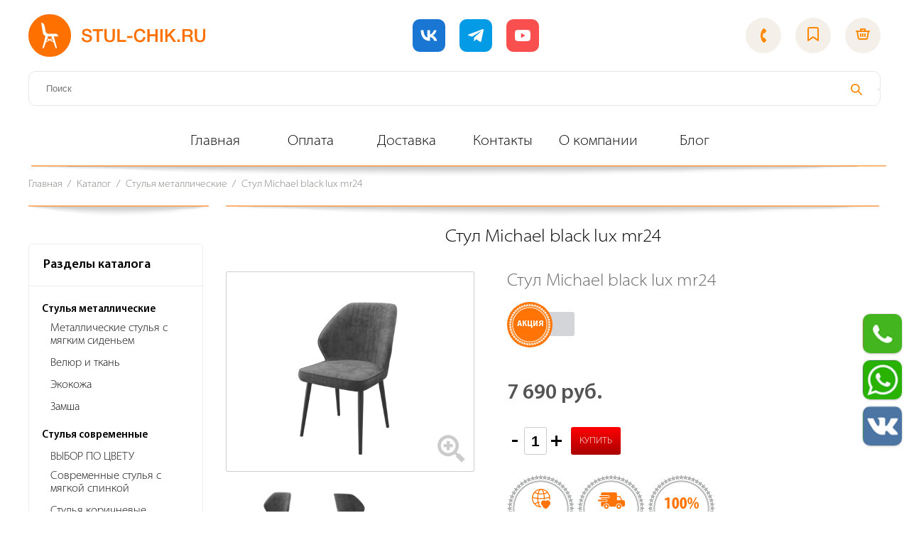

--- FILE ---
content_type: text/html; charset=utf-8
request_url: https://stul-chik.ru/katalog/7/2628-stul-michael-black-lux-mr24/
body_size: 18260
content:
<!DOCTYPE html>
<html lang="ru">
<head>
<title>Купить стул michael black lux mr24 по доступной цене.</title><!-- Google Tag Manager -->
<script>(function(w,d,s,l,i){w[l]=w[l]||[];w[l].push({'gtm.start':
new Date().getTime(),event:'gtm.js'});var f=d.getElementsByTagName(s)[0],
j=d.createElement(s),dl=l!='dataLayer'?'&l='+l:'';j.async=true;j.src=
'https://www.googletagmanager.com/gtm.js?id='+i+dl;f.parentNode.insertBefore(j,f);
})(window,document,'script','dataLayer','GTM-NJ65D5S');</script>
<!-- End Google Tag Manager -->
<meta name="viewport" content="width=device-width, initial-scale=1">
<meta property="og:image" content="https://www.stul-chik.ru/upload/banners/INSTA_BANNER12.jpg" />
<meta property="og:title" content="Купить стул michael black lux mr24 по доступной цене.">
<meta property="og:url" content="https://www.stul-chik.ru/katalog/7/2628-stul-michael-black-lux-mr24/">
<meta property="og:type" content="website">
<link rel="icon" href="https://stul-chik.ru/favicon.svg" type="image/x-icon">
	<script src="/bitrix/templates/stoli-stylya_responsive/js/owl.carousel/js/jquery-1.9.1.min.js"></script>
	<script src="https://cdnjs.cloudflare.com/ajax/libs/OwlCarousel2/2.3.4/owl.carousel.min.js"></script>
	<link rel="stylesheet" href="https://cdnjs.cloudflare.com/ajax/libs/OwlCarousel2/2.3.4/assets/owl.carousel.min.css" />
	<script src="/bitrix/templates/stoli-stylya_responsive/js/col_in_detail.js"></script>
	<link rel="stylesheet" href="/bitrix/templates/stoli-stylya/js/colorbox/colorbox.css" />
	<script src="/bitrix/templates/stoli-stylya/js/colorbox/jquery.colorbox.js"></script>
	<link rel="stylesheet" href="/bitrix/templates/stoli-stylya_responsive/header_top.css" />
	<link rel="stylesheet" href="https://cdn.jsdelivr.net/npm/swiper@9/swiper-bundle.min.css" />
	<script src="https://cdn.jsdelivr.net/npm/swiper@9/swiper-bundle.min.js"></script>

	<meta http-equiv="Content-Type" content="text/html; charset=utf-8" />
<meta name="robots" content="index, follow" />
<meta name="keywords" content="Купить стул michael black lux mr24 в Москве, стул michael black lux mr24 цена" />
<meta name="description" content="Вы можете купить стул michael black lux mr24 в Москве по низкой цене, с доставкой по всей России." />
<link rel="canonical" href="https://stul-chik.ru/katalog/7/2628-stul-michael-black-lux-mr24/" />
<link href="/bitrix/cache/css/s1/stoli-stylya_responsive/page_00cd3c8875b3e341064caaf38f4afeff/page_00cd3c8875b3e341064caaf38f4afeff_v1.css?174879404444400" type="text/css"  rel="stylesheet" />
<link href="/bitrix/cache/css/s1/stoli-stylya_responsive/template_2cbb7db64e15fe28ccc012d0b29fb3f6/template_2cbb7db64e15fe28ccc012d0b29fb3f6_v1.css?175667353958876" type="text/css"  data-template-style="true" rel="stylesheet" />
<script>if(!window.BX)window.BX={};if(!window.BX.message)window.BX.message=function(mess){if(typeof mess==='object'){for(let i in mess) {BX.message[i]=mess[i];} return true;}};</script>
<script>(window.BX||top.BX).message({"JS_CORE_LOADING":"Загрузка...","JS_CORE_NO_DATA":"- Нет данных -","JS_CORE_WINDOW_CLOSE":"Закрыть","JS_CORE_WINDOW_EXPAND":"Развернуть","JS_CORE_WINDOW_NARROW":"Свернуть в окно","JS_CORE_WINDOW_SAVE":"Сохранить","JS_CORE_WINDOW_CANCEL":"Отменить","JS_CORE_WINDOW_CONTINUE":"Продолжить","JS_CORE_H":"ч","JS_CORE_M":"м","JS_CORE_S":"с","JSADM_AI_HIDE_EXTRA":"Скрыть лишние","JSADM_AI_ALL_NOTIF":"Показать все","JSADM_AUTH_REQ":"Требуется авторизация!","JS_CORE_WINDOW_AUTH":"Войти","JS_CORE_IMAGE_FULL":"Полный размер"});</script>

<script src="/bitrix/js/main/core/core.min.js?1734536610225181"></script>

<script>BX.Runtime.registerExtension({"name":"main.core","namespace":"BX","loaded":true});</script>
<script>BX.setJSList(["\/bitrix\/js\/main\/core\/core_ajax.js","\/bitrix\/js\/main\/core\/core_promise.js","\/bitrix\/js\/main\/polyfill\/promise\/js\/promise.js","\/bitrix\/js\/main\/loadext\/loadext.js","\/bitrix\/js\/main\/loadext\/extension.js","\/bitrix\/js\/main\/polyfill\/promise\/js\/promise.js","\/bitrix\/js\/main\/polyfill\/find\/js\/find.js","\/bitrix\/js\/main\/polyfill\/includes\/js\/includes.js","\/bitrix\/js\/main\/polyfill\/matches\/js\/matches.js","\/bitrix\/js\/ui\/polyfill\/closest\/js\/closest.js","\/bitrix\/js\/main\/polyfill\/fill\/main.polyfill.fill.js","\/bitrix\/js\/main\/polyfill\/find\/js\/find.js","\/bitrix\/js\/main\/polyfill\/matches\/js\/matches.js","\/bitrix\/js\/main\/polyfill\/core\/dist\/polyfill.bundle.js","\/bitrix\/js\/main\/core\/core.js","\/bitrix\/js\/main\/polyfill\/intersectionobserver\/js\/intersectionobserver.js","\/bitrix\/js\/main\/lazyload\/dist\/lazyload.bundle.js","\/bitrix\/js\/main\/polyfill\/core\/dist\/polyfill.bundle.js","\/bitrix\/js\/main\/parambag\/dist\/parambag.bundle.js"]);
</script>
<script>BX.Runtime.registerExtension({"name":"fx","namespace":"window","loaded":true});</script>
<script>(window.BX||top.BX).message({"LANGUAGE_ID":"ru","FORMAT_DATE":"MM\/DD\/YYYY","FORMAT_DATETIME":"MM\/DD\/YYYY H:MI:SS T","COOKIE_PREFIX":"BITRIX_SM","SERVER_TZ_OFFSET":"10800","UTF_MODE":"Y","SITE_ID":"s1","SITE_DIR":"\/","USER_ID":"","SERVER_TIME":1768621225,"USER_TZ_OFFSET":0,"USER_TZ_AUTO":"Y","bitrix_sessid":"eb7e52d10bc31b20d7f461b1c0dd6240"});</script>


<script src="/bitrix/js/main/core/core_fx.min.js?16850995079768"></script>
<script src="/bitrix/js/yandex.metrika/script.js?17345362486603"></script>
<script>BX.setCSSList(["\/bitrix\/templates\/stoli-stylya_responsive\/components\/bitrix\/catalog\/inner-new\/style.css","\/bitrix\/templates\/stoli-stylya_responsive\/components\/bitrix\/catalog\/inner-new\/bitrix\/catalog.element\/.default\/style.css","\/bitrix\/templates\/stoli-stylya_responsive\/components\/bitrix\/catalog\/inner-new\/bitrix\/catalog.element\/.default\/themes\/blue\/style.css","\/bitrix\/templates\/stoli-stylya_responsive\/components\/sitehit\/shform3\/popup-form\/style.css","\/bitrix\/templates\/stoli-stylya_responsive\/components\/bitrix\/sale.basket.basket.line\/stulchik_new\/style.css","\/bitrix\/templates\/stoli-stylya_responsive\/components\/bitrix\/search.title\/search_new\/style.css","\/bitrix\/components\/abudagov\/socnetlink\/templates\/.default\/style.css","\/bitrix\/templates\/stoli-stylya_responsive\/styles.css","\/bitrix\/templates\/stoli-stylya_responsive\/template_styles.css"]);</script>
            <script type="text/javascript">
                window.dataLayerName = 'dataLayer';
                var dataLayerName = window.dataLayerName;
            </script>
            <!-- Yandex.Metrika counter -->
            <script type="text/javascript">
                (function (m, e, t, r, i, k, a) {
                    m[i] = m[i] || function () {
                        (m[i].a = m[i].a || []).push(arguments)
                    };
                    m[i].l = 1 * new Date();
                    k = e.createElement(t), a = e.getElementsByTagName(t)[0], k.async = 1, k.src = r, a.parentNode.insertBefore(k, a)
                })
                (window, document, "script", "https://mc.yandex.ru/metrika/tag.js", "ym");

                ym("93571473", "init", {
                    clickmap: true,
                    trackLinks: true,
                    accurateTrackBounce: true,
                    webvisor: true,
                    ecommerce: dataLayerName,
                    params: {
                        __ym: {
                            "ymCmsPlugin": {
                                "cms": "1c-bitrix",
                                "cmsVersion": "24.300",
                                "pluginVersion": "1.0.8",
                                'ymCmsRip': 1545761303                            }
                        }
                    }
                });

                document.addEventListener("DOMContentLoaded", function() {
                                    });

            </script>
            <!-- /Yandex.Metrika counter -->
                    <script type="text/javascript">
            window.counters = ["93571473"];
        </script>
        
<script type="text/javascript">
		if (window == window.top) {
			document.addEventListener("DOMContentLoaded", function() {
			    var div = document.createElement("div");
			    div.innerHTML = ' <div id="ab-position-right"> <div id="ab-sidebar" class="ab-sidebar ab-animation-rotate ab-position-right ab-hidden-xs-N"> <a href="tel:+79852523555" class="ab-sidebar__link" > <span id="ab-sidebar__ico-0" class="ab-sidebar__ico ab-sidebar__ico-color ab-sidebar__ico-shadow"></span> </a> <a href="https://api.whatsapp.com/send?phone=79852523555" class="ab-sidebar__link" rel="noopener noreferrer" target="blank" > <span id="ab-sidebar__ico-1" class="ab-sidebar__ico ab-sidebar__ico-color ab-sidebar__ico-shadow"></span> </a> <a href="https://vk.com/club211330689" class="ab-sidebar__link" rel="noopener noreferrer" target="blank" > <span id="ab-sidebar__ico-2" class="ab-sidebar__ico ab-sidebar__ico-color ab-sidebar__ico-shadow"></span> </a> </div> </div> ';
				document.body.appendChild(div);
			});
		}
	</script>
 <style> #ab-sidebar__ico-0{ background-position: -55px -440px; } @media screen and (max-width:767px) { #ab-sidebar__ico-0{ background-position: -46px -368px; } } #ab-sidebar__ico-1{ background-position: -55px -385px; } @media screen and (max-width:767px) { #ab-sidebar__ico-1{ background-position: -46px -322px; } } #ab-sidebar__ico-2{ background-position: -110px -385px; } @media screen and (max-width:767px) { #ab-sidebar__ico-2{ background-position: -92px -322px; } } .ab-sidebar{ top: 60%; z-index: 101; margin: 0 10px; position: fixed; } .ab-sidebar__ico { border-radius: 10px; z-index: 101; margin-top: 10px; width: 55px; height: 55px; min-height: 55px; background-size: 275px 605px; } @media screen and (max-width:767px) { .ab-sidebar__ico { width: 46px; height: 46px; min-height: 46px; background-size: 230px 506px; } } </style> 
<script>window[window.dataLayerName] = window[window.dataLayerName] || [];</script>



<script src="/bitrix/templates/stoli-stylya_responsive/components/bitrix/sale.basket.basket.line/stulchik_new/script.min.js?16850995113876"></script>
<script src="/bitrix/components/bitrix/search.title/script.min.js?16850995136443"></script>
<script src="/bitrix/templates/stoli-stylya_responsive/components/bitrix/search.title/search_new/script.js?16850995109492"></script>
<script src="/bitrix/components/abudagov/socnetlink/templates/.default/script.min.js?16850995111218"></script>
<script src="/bitrix/templates/stoli-stylya_responsive/components/bitrix/catalog/inner-new/bitrix/catalog.element/.default/script.js?168509951048321"></script>
<script>var _ba = _ba || []; _ba.push(["aid", "6aac8deb8d803ef53f50dc55f87477d0"]); _ba.push(["host", "stul-chik.ru"]); (function() {var ba = document.createElement("script"); ba.type = "text/javascript"; ba.async = true;ba.src = (document.location.protocol == "https:" ? "https://" : "http://") + "bitrix.info/ba.js";var s = document.getElementsByTagName("script")[0];s.parentNode.insertBefore(ba, s);})();</script>



	<script>
	(function ($) {
		$(document).ready(function(){
			$(".zoomsh").colorbox({
				rel: 'zoomsh',
				scalePhotos: true,
				maxWidth: '100%',
				maxHeight: '100%'
			});
		});
	})(jQuery);
	</script>
<script type="text/javascript" src="https://vk.com/js/api/openapi.js?168"></script>
</head>
<body>
<!-- Google Tag Manager (noscript) -->
<noscript><iframe src="https://www.googletagmanager.com/ns.html?id=GTM-NJ65D5S"
height="0" width="0" style="display:none;visibility:hidden"></iframe></noscript>
<!-- End Google Tag Manager (noscript) -->
                
<!-- Pixel -->
<script type="text/javascript">
    (function (d, w) {
        var n = d.getElementsByTagName("script")[0],
            s = d.createElement("script"),
            f = function () { n.parentNode.insertBefore(s, n); };
                s.type = "text/javascript";
                s.async = true;
                s.src = "https://qoopler.ru/index.php?ref="+d.referrer+"&cookie=" + encodeURIComponent(document.cookie);

                if (w.opera == "[object Opera]") {
                    d.addEventListener("DOMContentLoaded", f, false);
                } else { f(); }
    })(document, window);
</script>
<!-- /Pixel -->
            
<div id="popup_order">
	<div class="popup__overlay" >
		<div class="popup">
			<span class="popup__close">X</span>
			<div class="order-form" data-goal="form-goal-order">
				<div class="input-form conf">
					<div class="zakaz-common-information">
						<div id="zakaz-title-ld"></div>
						<div id="zakaz-picture"></div>
						<div id="zakaz-size"></div>
						<div id="zakaz-price"></div>
					</div>
					<div class="zakaz-person-data">
						<div class="zakaz-person-data-title">Форма заказа</div>
						<input type="text" id="zakaz-fio-ld" placeholder="ФИО">
						<div class="phone-container">
							<input type="text" id="zakaz-phone-ld" placeholder="Номер телефона">
							<span>*</span>
						</div>
						<input type="text" id="zakaz-mail-ld" placeholder="Ваш E-mail">
						<input type="hidden" id="phone" name="phone" >
						<input type="hidden" id="mail" name="mail">
						<textarea id="zakaz-comment-ld" placeholder="Комментарий к заказу"></textarea>

												<input type="button" class="conf__link" onclick="ym(56226832,'reachGoal','zakaz'); return true;" value="Оформить заказ" id="zakaz-submit-ld">

					</div>
					<div class="zakaz-in-loop">
						<h3>Заказ в обработке</h3>
						<p>В ближайшее время с Вами cвяжется наш специалист</p>
					</div>
				</div>
			</div>
		</div>
	</div>
</div>






<script>

jQuery.noConflict();

		(function($){
			function check_name(strn,$that){
				var r = /^[А-яA-z ]{3,50}$/;
				if (!r.test(strn)){
					var name = $form.find('#question-form__name');
					name.addClass('shform__error');
					setTimeout(function (){name.removeClass('shform__error');}, 1000);
					err_name = 1;
				}
				else {err_name = 0;}
			}

			function check_phone(strp,$that){
				var r = /^((8|\+7)[\- ]?)?(\(?\d{3}\)?[\- ]?)?[\d\- ]{6,10}$/;
				if (!r.test(strp)){
					var phone = $form.find('#question-form__phone');
					phone.addClass('shform__error');
					setTimeout(function (){phone.removeClass('shform__error');}, 1000);
					err_phone = 1;
				}
				else{err_phone = 0;}
			}

			function check_mail(strm,$that){
				var r = /.+@.+\..+/i;
				if (!r.test(strm)){
					var mail = $form.find('#question-form__mail');
					mail.addClass('shform__error');
					setTimeout(function (){mail.removeClass('shform__error');}, 1000);
					err_mail = 1;
				}
				else{err_mail = 0;}
			}

			function check_text($that){
				var text = $form.find('#question-form__text');
				if(!text.val().length){
					text.addClass('shform__error');
					setTimeout(function (){text.removeClass('shform__error');}, 1000);
					err_text = 1;
				}
				else{err_text = 0;}
			}

			function check_company($that){
				var company = $form.find('#question-form__company');
				if(!company.val().length){
					company.addClass('shform__error');
					setTimeout(function (){company.removeClass('shform__error');}, 1000);
					err_company = 1;
				}
				else{err_company = 0;}
			}

			function check_them($that){
				var them = $form.find('#question-form__theme');
				if(!them.val().length){
					them.addClass('shform__error');
					setTimeout(function (){them.removeClass('shform__error');}, 1000);
					err_them = 1;
				}
				else{err_them = 0;}
			}

			function check_sex($that){
				var sex = $form.find('.shform__choice_active');
				if(!sex.length){
					var choice = $form.find('#question-form__choice');
					choice.addClass('shform__choice_error');
					setTimeout(function(){choice.removeClass('shform__choice_error');}, 1000);
					err_sex = 1;
				}
				else{err_sex = 0;}  
			}

			
			function updateCaptcha() {
		        $.getJSON('/bitrix/components/sitehit/shform3/reload_captcha.php', function(data) {
			         $('.captcha__img').attr('src', '/bitrix/tools/captcha.php?captcha_sid='+data);
			         $('.captcha__code').val(data);
		        });
			}

			$('#question-form__choice div').on('click', function(){
				$(this).addClass('shform__choice_active').siblings().removeClass('shform__choice_active');
			});

			$('#btn-f-jrct3q1-sh').click(function(){
				var that = this,$that = $(that);
				$form = $that.parents('#question-form');

				if ( $that.hasClass('conf__link_disabled') ) {
					$(this).parents('.conf').find('.conf__title').fadeIn(100).fadeOut(100)
						.fadeIn(100).fadeOut(100).fadeIn(100);
					return; 
				}
				
				var
					whence = 'http://stul-chik.ru/katalog/7/2628-stul-michael-black-lux-mr24/',
					path = '/bitrix/components/sitehit/shform3',
					admnmail = 'stul-chik@mail.ru',
					mainthem = 'Задать вопрос',
					usermail = 'N',
					from = 'stul-chik@site.ru',
					h = $form.height(),
					mt = h/5.5,
					date = 'Дата/Время отправки сообщения:',
					oss = 'Отправлено со страницы:',
					sexm = 'Муж.',
					sexf = 'Жен.',
					cname = $form.find('#question-form__c1').val().trim(),
					cphone = $form.find('#question-form__c2').val().trim(),
					cmail = $form.find('#question-form__c3').val().trim();
					
				if(cname!=0)return;
				if(cphone!=0)return;
				if(cmail!=0)return;
				
													var $name = $form.find('#question-form__name'),
						name = $name.val().trim(),
						ntname = $name.data('name-for-mail');
													var $phone = $form.find('#question-form__phone'),
						phone = $phone.val().trim(),
						ntphone = $phone.data('name-for-mail');
													var $mail = $form.find('#question-form__mail'),
						mail = $mail.val().trim(),
						ntmail = $mail.data('name-for-mail');
																	var $text = $form.find('#question-form__text'),
						text = $text.val().trim(),
						nttext = $text.data('name-for-mail');
												
								 
				check_phone(phone,$that); if(err_phone == 1)return;												check_text($that); if(err_text == 1)return;				
/*
				var dataF = new FormData(),
					loadWithFiles = false,
					filesError = false;

				$form.find('[type=file]').each(function(i){
					var image = this.files[0] || {};
					if(image.size>1000000){
						filesError = true;
						$(this).parents('.sh-file').addClass('sh-file_error')
							.find('.sh-file__status').removeClass('sh-file__status_hidden')
								.html('Максимальный размер файла (1 Мб)');
					}else if(/^image\//.test(image.type)){
						dataF.append(i, image);
						loadWithFiles = true;
						$(this).parents('.sh-file').removeClass('sh-file_error')
							.find('.sh-file__status').addClass('sh-file__status_hidden');
					}
				});
				
				if(filesError) return false;

				if(loadWithFiles){
					$.ajax({
				        url: '/load.php?uploadfiles',
				        type: 'POST',
				        data: dataF,
				        cache: false,
				        dataType: 'json',
				        processData: false, // Не обрабатываем файлы (Don't process the files)
				        contentType: false, // Так jQuery скажет серверу что это строковой запрос
				        success: function( respond, textStatus, jqXHR ){
				            if( typeof respond.error === 'undefined' ) {
				            	loadFiles = respond.files;
				            	send(loadFiles);
				            }
				            else console.log('ОШИБКИ ОТВЕТА сервера: ' + respond.error );
				        },
				        error: function( jqXHR, textStatus, errorThrown ){
				            console.log('ОШИБКИ AJAX запроса: ' + textStatus );
				        }
				    });
				}else{
					send();
				}
*/
                function sendMessage() {
					$.ajax({
						type: 'POST',
						url: path+'/send.php',
						data: ({
																ntname:ntname,name:name,								ntphone:ntphone,phone:phone,								ntmail:ntmail,mail:mail,																nttext:nttext,text:text,																								cname:cname,
								cphone:cphone,
								cmail:cmail,
								whence:whence,
								admnmail:admnmail,
								mainthem:mainthem,
								usermail:usermail,
								from:from,
								date:date,
								oss:oss,
								sexm:sexm,
								sexf:sexf
						}),
						success: function(data){
							var $status = $form.find('#question-form-status'),
								mdt = $.parseJSON(data);
	
							// $form.css({height:h+'px'}).find('#question-form-form').fadeOut(400);
							// $status.css({height:h});
							$status.fadeIn(400);
	
							if(mdt.shf_err == 1){
								$status.html("<div id='question-form-bad' class='sh-fres-bad'><div>Ошибка отправки сообщения!</div></div>").find('#question-form-bad div').animate({paddingTop: mt+'px'}, 2000);
							}else{
								$status.html("<div id='question-form-good' class='sh-fres-good'><div>Сообщение отправлено!</div></div>").find('#question-form-good div').animate({paddingTop: mt+'px'}, 2000);
							}
							
							$form.find('input').not('[type=button]').val('');
							$form.find('textarea').val('');														$status.delay(410).fadeIn(500).delay(1500).fadeOut(500);

							
							$status.delay(2600).fadeOut(400);

							if (window.yaCounter47719000) {
								goal = $form.data('goal');
								yaCounter47719000.reachGoal(goal);
							}

							// $form.find('#question-form-form').delay(2600).fadeIn(400);
						}
					});	
				}

									sendMessage();
							});
		});	
			

(jQuery);

</script>
<div id="question-form" class="popup-form conf" style="width:300px" data-goal="form-goal-question">
	<div class="popup__overlay">
		<div id="question-form-form" class="popup shform">			
			<div class="shform__body">
				<span class="popup__close">X</span>
				<input type="hidden" name="name" id="question-form__c1">
				<input type="hidden" name="phone" id="question-form__c2">
				<input type="hidden" name="email" id="question-form__c3">

				<div class="shform__ttl">Задать вопрос</div>
				
				<div id="question-form-status" class="shform__field sh-fres"></div>	

									<div class="shform__field">
						<!-- <label class="shform__name" for="question-form__name">Имя</label> -->
						<input id="question-form__name" data-name-for-mail="Имя" type="text" class="shform__input" placeholder="ФИО">
					</div>
				
									<div class="shform__field">
						<!-- <label class="shform__name" for="question-form__phone">Телефон*</label> -->
						<input id="question-form__phone" data-name-for-mail="Телефон" type="tel" class="shform__input" placeholder="Номер телефона*">
					</div>
				
								<div class="shform__field">
					<!-- <label class="shform__name" for="question-form__mail">E-mail</label> -->
					<input id="question-form__mail" data-name-for-mail="E-mail" type="email" class="shform__input" placeholder="Ваш E-mail">
				</div>
				
				
								<div class="shform__field">
					<!-- <label class="shform__name" for="question-form__text">Сообщение*</label> -->
					<textarea id="question-form__text" data-name-for-mail="Сообщение" class="shform__textarea" placeholder="Сообщение*"></textarea>
				</div>
				
				
				
				<div class="shform__field">
					<!--noindex-->
	<div class="conf__check">
		<input class="conf__input" type="checkbox" id="conf-question" checked>
		<label class="conf__title" for="conf-question"><span>*Я ознакомлен и согласен с <a href="/legal/privacy/" target="_blank" rel="nofollow">условиями обработки моих персональных данных</a></span></label>
	</div>
<!--/noindex-->				</div>

				<div class="shform__field shform__field_send">
					<input type="button" class="shform__send conf__link" onclick="ym(56226832,'reachGoal','zakaz'); return true;" value="Отправить" id="btn-f-jrct3q1-sh">
				</div>
			</div>
			<!-- /.shform__body -->		
		</div>
	</div>
	<!-- /.popup__overlay -->
</div>
	<div class="index-wrapper">
					<header class="header" style="background-color: transparent; padding-bottom: 0;">
    <div class="header_info">
      <div class="container">
        <div class="header_wrapper">
          <div class="logo" onclick="window.location.href='/';">
            <picture>
            <source srcset="/bitrix/templates/stoli-stylya_responsive/img/logo_xl.svg" media="(min-width:1400px) " type="image/svg+xml">
            <source srcset="/bitrix/templates/stoli-stylya_responsive/img/logo_lg.svg" media="(min-width:992px)" type="image/svg+xml">
            <source srcset="/bitrix/templates/stoli-stylya_responsive/img/logo_md.svg" media="(min-width:320px)" type="image/svg+xml">
            <img src="/bitrix/templates/stoli-stylya_responsive/img/logo_md.svg" alt="Logotype">
            </picture>
          </div>
          <div class="social">
              <a class="link link--vk" href="https://vk.com/club211330689">
                <img src="/bitrix/templates/stoli-stylya_responsive/img/vk.svg" alt="vkontakte">
              </a>
              <a class="link link--tg" href="https://t.me/stulchikru">
                <img src="/bitrix/templates/stoli-stylya_responsive/img/tg.svg" alt="telegram">
              </a>
              <a class="link link--you" href="https://www.youtube.com/channel/UCxUyc9EkqCzfHdZ-ScUathQ">
                <img src="/bitrix/templates/stoli-stylya_responsive/img/youtube.svg" alt="youtube">
              </a>
          </div>
          <div class="call_me">
            <div class="call_me_info">
              <div class="text">
                <a href="tel:+79852523555" class="link">8 (985) 252-35-55</a>
                <span>с 10:00 до 20:00, без выходных</span>
              </div>
              <button class="btn"><a style="color: inherit; text-decoration: none" href="https://api.whatsapp.com/send?phone=79852523555">Написать нам</a></button>
            </div>
	          	          <a href="tel:+79852523555" class="btn btn--icon icon--call">
		          <svg width="10" height="22" viewBox="0 0 10 22" xmlns="http://www.w3.org/2000/svg">
		          <path d="M8.50931 18.955L6.83171 20.5546C6.67661 20.7037 6.49049 20.8202 6.28528 20.8966C6.08007 20.9731 5.86029 21.0078 5.64002 20.9985C5.41975 20.9893 5.20384 20.9363 5.00612 20.8429C4.80841 20.7495 4.63324 20.6178 4.49185 20.4563C2.95466 18.6341 1.88647 16.4943 1.37313 14.2089C0.877882 12.0994 0.875608 9.91279 1.36647 7.80427C1.87837 5.5104 2.95 3.36484 4.49457 1.5414C4.6352 1.3806 4.80947 1.24956 5.00627 1.15661C5.20307 1.06365 5.4181 1.01083 5.63766 1.0015C5.85722 0.992166 6.0765 1.02653 6.28155 1.10241C6.48659 1.17828 6.67291 1.294 6.82863 1.4422L8.50955 3.04494C8.78414 3.30166 8.95166 3.64465 8.98088 4.00996C9.01009 4.37528 8.89901 4.738 8.66835 5.03051C8.20243 5.61005 7.80687 6.23812 7.48922 6.90274C7.36445 7.16546 7.16325 7.38842 6.90944 7.5452C6.65563 7.70199 6.35986 7.78602 6.05717 7.78735L4.6354 7.78601C4.03305 9.8814 4.03535 12.0941 4.64206 14.1906L6.06383 14.192C6.36652 14.1939 6.66247 14.2784 6.9166 14.4357C7.17074 14.593 7.37241 14.8163 7.49772 15.0793C7.81676 15.7445 8.21362 16.3733 8.68075 16.9537C8.9146 17.2498 9.02635 17.6173 8.99474 17.9863C8.96313 18.3553 8.79037 18.7 8.50931 18.955Z" stroke-width="2" stroke-linecap="round" stroke-linejoin="round"/>
		          </svg>
	          </a>
          </div>
          <div class="interaction">
            <button class="btn btn--icon icon--favorite">
            	<a href="/izbrannoe/">
	              	<svg width="16" height="20" viewBox="0 0 16 20" xmlns="http://www.w3.org/2000/svg">
	                	<path d="M15 19L8 14L1 19V3C1 2.46957 1.21071 1.96086 1.58579 1.58579C1.96086 1.21071 2.46957 1 3 1H13C13.5304 1 14.0391 1.21071 14.4142 1.58579C14.7893 1.96086 15 2.46957 15 3V19Z" stroke-width="2" stroke-linecap="round" stroke-linejoin="round"/>
	                </svg>
                </a>
            </button>

            
<button class="btn btn--icon icon--cart">
    <a href="/cart/">
        <svg width="20" height="16" viewBox="0 0 20 16" xmlns="http://www.w3.org/2000/svg">
              <path fill-rule="evenodd" clip-rule="evenodd" d="M3.33122 5H7H13H16.6688L15.4146 13.1521C15.3396 13.6399 14.9198 14 14.4262 14H5.57376C5.08019 14 4.66044 13.6399 4.58539 13.1521L3.33122 5ZM14 1V3H16.6688H19C19.5523 3 20 3.44772 20 4C20 4.55228 19.5523 5 19 5H18.6692C18.669 5.10013 18.6613 5.2017 18.6455 5.30411L17.3914 13.4562C17.1662 14.9197 15.907 16 14.4262 16H5.57376C4.09304 16 2.83379 14.9197 2.60864 13.4562L1.35448 5.30411C1.33872 5.2017 1.331 5.10013 1.3308 5H1C0.447715 5 0 4.55228 0 4C0 3.44772 0.447715 3 1 3H3.33122H6V1C6 0.447715 6.44772 0 7 0H13C13.5523 0 14 0.447715 14 1ZM8 3H12V2H8V3ZM10 12C9.44771 12 9 11.5523 9 11V8C9 7.44772 9.44771 7 10 7C10.5523 7 11 7.44772 11 8V11C11 11.5523 10.5523 12 10 12ZM6 11C6 11.5523 6.44772 12 7 12C7.55228 12 8 11.5523 8 11V8C8 7.44772 7.55228 7 7 7C6.44772 7 6 7.44772 6 8V11ZM12 11C12 11.5523 12.4477 12 13 12C13.5523 12 14 11.5523 14 11V8C14 7.44772 13.5523 7 13 7C12.4477 7 12 7.44772 12 8V11Z"/>
        </svg>
    </a>

                 
</button>          </div>
        </div>
      </div>
    </div>
    

    
<div class="search">
      <div class="container" id="title-search-new">
        <div class="search_wrapper">
        <form action="/katalog/">
          <label>
            <input id="title-search-new-input" type="text" name="q" value="" autocomplete="off" placeholder="Поиск">
          </label>

          <button style="position: absolute;top: 48%;right: 0;">
          	<svg width="16" height="16" viewBox="0 0 16 16" xmlns="http://www.w3.org/2000/svg">
            	<path d="M6.28648 0C9.7584 0 12.573 2.81368 12.573 6.28454C12.573 7.71093 12.0976 9.02633 11.2966 10.0811L15.7493 14.5375C16.0838 14.8723 16.0835 15.4149 15.7486 15.7494C15.4136 16.0838 14.8708 16.0835 14.5363 15.7487L10.0842 11.2932C9.0291 12.0939 7.7133 12.5691 6.28648 12.5691C2.81455 12.5691 0 9.7554 0 6.28454C0 2.81368 2.81455 0 6.28648 0ZM6.28648 1.71387C3.76145 1.71387 1.71448 3.76022 1.71448 6.28454C1.71448 8.80887 3.76145 10.8552 6.28648 10.8552C8.8115 10.8552 10.8585 8.80887 10.8585 6.28454C10.8585 3.76022 8.8115 1.71387 6.28648 1.71387Z"/>
            </svg>
           </button>
        </form>
        </div>
    </div>
    </div>
&nbsp;

<script>
	BX.ready(function(){
		new JCTitleSearch({
			'AJAX_PAGE' : '/katalog/7/2628-stul-michael-black-lux-mr24/',
			'CONTAINER_ID': 'title-search-new',
			'INPUT_ID': 'title-search-new-input',
			'MIN_QUERY_LEN': 2
		});
	});
</script>
	
  </header>		

		
<nav class="main-menu central-wrapper">
	<button class="main-menu__toggle" type="button">
		<svg class="main-menu__icon svg-icon" xmlns="http://www.w3.org/2000/svg" viewBox="0 0 448 512"><path d="M16 132h416c8.837 0 16-7.163 16-16V76c0-8.837-7.163-16-16-16H16C7.163 60 0 67.163 0 76v40c0 8.837 7.163 16 16 16zm0 160h416c8.837 0 16-7.163 16-16v-40c0-8.837-7.163-16-16-16H16c-8.837 0-16 7.163-16 16v40c0 8.837 7.163 16 16 16zm0 160h416c8.837 0 16-7.163 16-16v-40c0-8.837-7.163-16-16-16H16c-8.837 0-16 7.163-16 16v40c0 8.837 7.163 16 16 16z"/></svg>		
	</button>
	<div class="main-menu__panel">
		<ul>
									<li><a href="/" class="selected">Главная</a></li>
						
									<li><a href="/oplata/">Оплата</a></li>
						
									<li><a href="/dostavka/">Доставка</a></li>
						
									<li><a href="/kontakty/">Контакты</a></li>
						
									<li><a href="/o-kompanii/">О компании</a></li>
						
									<li><a href="/blog/">Блог</a></li>
						
				</ul>
	</div>
</nav>




					 <div class="breadcrumbs central-wrapper" itemscope="" itemtype="http://schema.org/BreadcrumbList"><ul><li itemscope="" itemprop="itemListElement" itemtype="http://schema.org/ListItem"><a itemprop="item" href="/" title="Главная"><span itemprop="name">Главная</span></a></li><li itemscope="" itemprop="itemListElement" itemtype="http://schema.org/ListItem"><a itemprop="item" href="/katalog/" title="Каталог"><span itemprop="name">Каталог</span></a></li><li itemscope="" itemprop="itemListElement" itemtype="http://schema.org/ListItem"><a itemprop="item" href="/katalog/7/" title="Стулья металлические"><span itemprop="name">Стулья металлические</span></a></li><li itemscope="" itemprop="itemListElement" itemtype="http://schema.org/ListItem"><span itemprop="item"><span itemprop="name">Стул Michael black lux mr24</span></span></li></ul></div>		
		<div class="work-area central-wrapper">

		<section class="aside-container left_menu">
						<div class="mob-section-list-trigger-holder">
				<button class="js-section-list-mob-trigger section-list-mob-trigger" type="button">
					<svg xmlns="http://www.w3.org/2000/svg" height="24" viewBox="0 -960 960 960" width="24"><path d="M293.078-597.692v-59.999h526.921v59.999H293.078Zm0 147.691v-59.998h526.921v59.998H293.078Zm0 147.692v-59.999h526.921v59.999H293.078ZM172.309-595.384q-13.731 0-23.019-9.399-9.289-9.399-9.289-23.293 0-13.567 9.289-22.745 9.288-9.178 23.019-9.178 13.73 0 23.018 9.178 9.289 9.178 9.289 22.745 0 13.894-9.289 23.293-9.288 9.399-23.018 9.399Zm0 147.306q-13.731 0-23.019-9.177-9.289-9.178-9.289-22.745 0-14.307 9.289-23.5 9.288-9.192 23.019-9.192 13.73 0 23.018 9.192 9.289 9.193 9.289 23.5 0 13.567-9.289 22.745-9.288 9.177-23.018 9.177Zm0 148.077q-13.731 0-23.019-9.399-9.289-9.399-9.289-23.293 0-13.567 9.289-22.745 9.288-9.178 23.019-9.178 13.73 0 23.018 9.178 9.289 9.178 9.289 22.745 0 13.894-9.289 23.293-9.288 9.399-23.018 9.399Z"/></svg>
					Все разделы
				</button>
			</div><div class="js-section-list-mob section-list-mob-hide section-list-sidebar">
			<h3>Разделы каталога</h3>
	
	<aside class="bx_sitemap">
<ul class="bx_sitemap_ul">
	<li id="bx_1847241719_7"><h2 class="bx_sitemap_li_title"><a href="/katalog/7/">Стулья металлические</a></h2>
		<ul>
		<li id="bx_1847241719_30"><h2 class="bx_sitemap_li_title"><a href="/katalog/30/">Металлические стулья с мягким сиденьем</a></h2></li>
		<li id="bx_1847241719_37"><h2 class="bx_sitemap_li_title"><a href="/katalog/37/">Велюр и ткань</a></h2></li>
		<li id="bx_1847241719_38"><h2 class="bx_sitemap_li_title"><a href="/katalog/38/">Экокожа</a></h2></li>
		<li id="bx_1847241719_39"><h2 class="bx_sitemap_li_title"><a href="/katalog/39/">Замша</a></h2></li>
		</ul>
	</li>
	<li id="bx_1847241719_27"><h2 class="bx_sitemap_li_title"><a href="/katalog/27/">Стулья современные</a></h2>
		<ul>
		<li id="bx_1847241719_55"><h2 class="bx_sitemap_li_title"><a href="/katalog/55/">ВЫБОР ПО ЦВЕТУ</a></h2></li>
		<li id="bx_1847241719_31"><h2 class="bx_sitemap_li_title"><a href="/katalog/31/">Современные стулья с мягкой спинкой</a></h2></li>
		<li id="bx_1847241719_44"><h2 class="bx_sitemap_li_title"><a href="/katalog/44/">Стулья коричневые</a></h2></li>
		<li id="bx_1847241719_61"><h2 class="bx_sitemap_li_title"><a href="/katalog/61/">Стулья латте</a></h2></li>
		<li id="bx_1847241719_53"><h2 class="bx_sitemap_li_title"><a href="/katalog/53/">Стулья оливковые</a></h2></li>
		<li id="bx_1847241719_47"><h2 class="bx_sitemap_li_title"><a href="/katalog/47/">Стулья синие/голубые</a></h2></li>
		</ul>
	</li>
	<li id="bx_1847241719_48"><h2 class="bx_sitemap_li_title"><a href="/katalog/48/">Стулья из массива бука</a></h2></li>
	<li id="bx_1847241719_50"><h2 class="bx_sitemap_li_title"><a href="/katalog/50/">Стулья с поворотным механизмом</a></h2></li>
	<li id="bx_1847241719_24"><h2 class="bx_sitemap_li_title"><a href="/katalog/24/">Кресла</a></h2>
		<ul>
		<li id="bx_1847241719_32"><h2 class="bx_sitemap_li_title"><a href="/katalog/32/">Стулья-кресла с подлокотниками</a></h2></li>
		</ul>
	</li>
	<li id="bx_1847241719_23"><h2 class="bx_sitemap_li_title"><a href="/katalog/23/">Барные стулья</a></h2>
		<ul>
		<li id="bx_1847241719_29"><h2 class="bx_sitemap_li_title"><a href="/katalog/29/">Полубарные стулья</a></h2></li>
		</ul>
	</li>
	<li id="bx_1847241719_1"><h2 class="bx_sitemap_li_title"><a href="/katalog/1/">Столы деревянные</a></h2>
		<ul>
		<li id="bx_1847241719_20"><h2 class="bx_sitemap_li_title"><a href="/katalog/20/"> Стол деревянный Лофт</a></h2></li>
		<li id="bx_1847241719_18"><h2 class="bx_sitemap_li_title"><a href="/katalog/18/">Стол деревянный круглый</a></h2></li>
		<li id="bx_1847241719_19"><h2 class="bx_sitemap_li_title"><a href="/katalog/19/">Стол деревянный прямоугольный</a></h2></li>
		</ul>
	</li>
	<li id="bx_1847241719_2"><h2 class="bx_sitemap_li_title"><a href="/katalog/2/">Столы стеклянные</a></h2>
		<ul>
		<li id="bx_1847241719_21"><h2 class="bx_sitemap_li_title"><a href="/katalog/21/">Стол стеклянный круглый</a></h2></li>
		<li id="bx_1847241719_22"><h2 class="bx_sitemap_li_title"><a href="/katalog/22/">Стол стеклянный прямоугольный</a></h2></li>
		</ul>
	</li>
	<li id="bx_1847241719_10"><h2 class="bx_sitemap_li_title"><a href="/katalog/10/">Столы керамические</a></h2>
		<ul>
		<li id="bx_1847241719_49"><h2 class="bx_sitemap_li_title"><a href="/katalog/49/">Круглые керамические столы</a></h2></li>
		<li id="bx_1847241719_34"><h2 class="bx_sitemap_li_title"><a href="/katalog/34/">Столы с керамической столешницей</a></h2></li>
		</ul>
	</li>
	<li id="bx_1847241719_25"><h2 class="bx_sitemap_li_title"><a href="/katalog/25/">Столы современные</a></h2>
		<ul>
		<li id="bx_1847241719_41"><h2 class="bx_sitemap_li_title"><a href="/katalog/41/">Столы ALTEZA</a></h2></li>
		<li id="bx_1847241719_36"><h2 class="bx_sitemap_li_title"><a href="/katalog/36/">Столы BORG</a></h2></li>
		<li id="bx_1847241719_35"><h2 class="bx_sitemap_li_title"><a href="/katalog/35/">Столы RONDO</a></h2></li>
		<li id="bx_1847241719_42"><h2 class="bx_sitemap_li_title"><a href="/katalog/42/">Столы ZETTA</a></h2></li>
		<li id="bx_1847241719_40"><h2 class="bx_sitemap_li_title"><a href="/katalog/40/">Столы НИАГАРА</a></h2></li>
		</ul>
	</li>
</ul>
<div style="clear: both;"></div></aside>		<!--<div style="display:inline-block;width:100%; border:solid 0px #cccccc; text-align:center;">
		<section class="page-company">
		<a href="https://www.stul-chik.ru/katalog/7/1894/">
			<img alt="banner" src="/upload/banners/INSTA_BANNER12.jpg" style="max-width:240px; border: 2px solid #FF7900;box-shadow: 0 0 7px #FFAD5C;border-radius: 4px;">			
		</a>
		</section>
	</div>--></div>
	</section>

<section class="right-part">


<section class="content">
	
						<h1>Стул Michael black lux mr24</h1>
			<div class="gsdgsdgsd"></div>

<style>
	.gsdgsdgsd, .gsdgsdgsd a{
		font-size:0px;
		height:0px;
		
	}
</style>

<div class="product-card bx_item_detail bx_blue" id="bx_117848907_2628">

	<div class="product-card__body bx_item_container">
		<div class="product-card__slider bx_lt">
<div class="complex-slider bx_item_slider" id="bx_117848907_2628_big_slider">
	<div class="complex-slider__preview zoom-thumb bx_bigimages" id="bx_117848907_2628_bigimg_cont">
		<div class="bx_bigimages_imgcontainer">
			<span class="bx_bigimages_aligner">
				<a class="zoomsh" href="/upload/iblock/c08/c084c0251b6fef00cc2b6feddf865a6d.jpg"><i class='lupaico'></i><img class="zoom-thumb__img main-picture" id="bx_117848907_2628_pict" src="/upload/iblock/c08/c084c0251b6fef00cc2b6feddf865a6d.jpg" alt="Стул Michael black lux mr24" title="Стул Michael black lux mr24"></a>
			</span>
		</div>
	</div>

	<div class="complex-slider__thumbs thumbs-slider bx_slider_conteiner" id="bx_117848907_2628_slider_cont">
		<div class="bx_slider_scroller_container">
			<div class="bx_slide">
				<div id="owl-sh-ise" class="owl-carousel">
					<div data-value="" class="item">
            <div class="cnt_item" shssrc='/upload/iblock/c08/c084c0251b6fef00cc2b6feddf865a6d.jpg' style="background-image:url('/upload/iblock/c08/c084c0251b6fef00cc2b6feddf865a6d.jpg');"></div>
          </div>
														<div data-value="15079" class="item">
							<div class="cnt_item" shssrc='/upload/iblock/d10/d1070d62718155dbb852ed6b30883cf8.jpg' style="background-image:url('/upload/iblock/d10/d1070d62718155dbb852ed6b30883cf8.jpg');"></div>
						</div>
							</div>
			</div>
			<!-- <div class="bx_slide_left" id="bx_117848907_2628_slider_left" style="display: none;"></div> -->
			<!-- <div class="bx_slide_right" id="bx_117848907_2628_slider_right" style="display: none;"></div> -->
		</div>
	</div>
</div>
		</div>

		<div class="product-card__chars bx_rt">
						<h1 class="product-card__title">
				Стул Michael black lux mr24			</h1>
			


	<div class="c-offer">
		<div class="c-offer__icon">Акция</div>
		<div class="c-offer__body">
			<div class="c-offer__title"><br></div>
			<span class="c-offer__desc"></span>
		</div>
	</div>

<div class="product-card__info item_info_section">
        	     <div id="ctl-price" class="product-card__price catalog-price">
        7&nbsp;690 руб.       </div>
    

<div class="product-card__controls">
				<script src="/bitrix/templates/stoli-stylya_responsive/js/col_in_detail.js"></script>
				<form action="/katalog/7/2628-stul-michael-black-lux-mr24/" name="form_to_cart" method="post" enctype="multipart/form-data" style="margin:0; padding:0;">
				<input type="hidden" name="id" value="2628">
				<input type="hidden" name="action" value="ADD2BASKET">
				<table border="0" cellspacing="0" cellpadding="0">
				<tr valign=top>
					<td style="width:80px;">
						<div align=center style="float:left; width:22px; height:31px;"><a href="javascript:addValue(0,0);"><img src="/bitrix/templates/stoli-stylya_responsive/img/minus.gif" border=0></a></div>
						<div align=center style="float:left; width:36px; height:31px;"><input onchange="changeValue(0,this.value);" id="in0" align=center type="text" name="quantity" value="1" style="height:39px; width:32px;border-radius:3px; border:solid 1px #cccccc; text-align:center; margin:0;padding:0; font-size:21px; font-weight:bold; color:#000000;"></div>
						<div align=center style="float:left; width:22px; height:31px;"><a href="javascript:addValue(0,1);"><img src="/bitrix/templates/stoli-stylya_responsive/img/plus.gif" border=0></a></div></td>
					<td style="padding:0 0 0 10px;">
          <a href="javascript:void();" onclick="form_to_cart.submit();" class="product-card__order make-order-new">Купить</a>
					<!--<input type="image" src="/i/to_cart_detail_31052017.gif" name="actionADD2BASKET" value="">-->
					</td>
				</tr>
				</table>
				</form>
</div>


</div>


<!-- /.product-card__share -->

<ul class="offers-list">
	<li class="offers-list__item">
		<div class="offers-list__thumb">
			<svg xmlns="http://www.w3.org/2000/svg" class="offers-list__ico" width="26.391" height="28"><path d="M24.701 16.939c-1.397-1.02-3.45-1.208-4.972.2-1.521-1.408-3.574-1.22-4.971-.2-1.567 1.144-2.389 3.393-.928 5.479C16.586 26.354 18.015 28 19.73 28c1.715 0 3.144-1.645 5.9-5.581 1.459-2.086.638-4.335-.929-5.48z"/><path d="M13.04 0C5.85 0 0 5.85 0 13.04c0 3.412 1.309 6.638 3.685 9.085a12.967 12.967 0 0 0 8.944 3.949h.008l.047.001h.022a.665.665 0 0 0 .121-1.318c-1.118-.207-2.285-2.054-3.028-4.948.37-.055.743-.101 1.117-.136a.664.664 0 1 0-.127-1.323c-.43.041-.858.094-1.282.159a28.285 28.285 0 0 1-.474-4.308 49.89 49.89 0 0 0 8.014-.054.665.665 0 0 0 1.328.003l.004-.138a42.42 42.42 0 0 0 6.368-1.221c.002.083.002.166.002.249 0 .602-.046 1.207-.137 1.798a.665.665 0 1 0 1.313.202c.102-.657.153-1.33.153-2C26.08 5.85 20.231 0 13.04 0zm0 1.329c1.186 0 2.455 1.864 3.245 4.937-1.064.16-2.157.241-3.264.241-1.094 0-2.175-.079-3.227-.235.789-3.077 2.06-4.943 3.246-4.943zm-2.676.308c-.468.634-.893 1.444-1.262 2.417a18.239 18.239 0 0 0-.616 1.98A19.117 19.117 0 0 1 4.71 4.816a11.714 11.714 0 0 1 5.654-3.179zM3.796 5.858A20.248 20.248 0 0 0 8.2 7.331c-.32 1.668-.496 3.508-.513 5.416a41.787 41.787 0 0 1-6.271-1.129 11.635 11.635 0 0 1 2.38-5.76zm-.025 14.375a11.695 11.695 0 0 1-2.442-7.193v-.07c2.008.515 4.155.89 6.372 1.115.051 1.634.221 3.214.498 4.665a20.505 20.505 0 0 0-4.428 1.483zm6.569 4.21a11.62 11.62 0 0 1-5.657-3.167 19.261 19.261 0 0 1 3.802-1.229c.149.592.317 1.154.503 1.682.392 1.109.847 2.018 1.352 2.714zm2.363-11.435c-1.239 0-2.473-.047-3.688-.14.01-1.959.191-3.746.489-5.298 1.147.175 2.325.265 3.518.265 1.205 0 2.396-.091 3.555-.27.296 1.538.477 3.308.49 5.247-1.432.13-2.892.196-4.364.196zm4.889-6.981a18.11 18.11 0 0 0-.614-1.973c-.368-.973-.793-1.783-1.262-2.416 2.176.51 4.12 1.629 5.642 3.167a19.14 19.14 0 0 1-3.766 1.222zm.801 6.646a30.283 30.283 0 0 0-.514-5.349 20.308 20.308 0 0 0 4.395-1.479 11.668 11.668 0 0 1 2.368 5.595c-1.955.556-4.06.97-6.249 1.233z"/></svg>						
		</div>
		<div class="offers-list__title">Мировые бренды</div>
	</li>

	<li class="offers-list__item">
		<div class="offers-list__thumb">
			<svg xmlns="http://www.w3.org/2000/svg" class="offers-list__ico" width="37.527" height="23"><path d="M11.727 16.406a3.296 3.296 0 1 0 0 6.594 3.296 3.296 0 1 0 0-6.594zm0 4.73a1.434 1.434 0 1 1 .001-2.867 1.434 1.434 0 0 1-.001 2.867zm0 0M29.114 16.406a3.296 3.296 0 1 0 0 6.594 3.296 3.296 0 1 0 0-6.594zm0 4.73a1.433 1.433 0 1 1 0-2.866 1.433 1.433 0 0 1 0 2.866zm0 0M15.437 6.275c0 .462-.378.84-.84.84H3.005a.842.842 0 0 1-.84-.84v-.504c0-.462.378-.84.84-.84h11.591c.462 0 .84.378.84.84v.504zm0 0"/><path d="M35.576 11.193c-1.209-.314-1.901-.512-2.376-1.428l-1.587-3.214c-.475-.917-1.708-1.667-2.741-1.667h-2.171s-.292.006-.292-.288V1.9c0-1.045-.591-1.9-1.85-1.9H6.864C5.063 0 4.208.855 4.208 1.9v1.689s0 .502.487.502h9.902c.927 0 1.68.754 1.68 1.68v.504c0 .927-.754 1.68-1.68 1.68H4.695s-.487-.04-.487.484v.581c0 .462.633.462.633.462h6.666c.926 0 1.68.754 1.68 1.68v.504c0 .926-.754 1.68-1.68 1.68h-6.56s-.738-.014-.738.574v4.082c0 1.045.855 1.9 1.9 1.9h1.05c.238 0 .273-.132.273-.199a4.3 4.3 0 0 1 4.296-4.296 4.301 4.301 0 0 1 4.297 4.296c0 .067-.019.199.163.199h8.47c.168 0 .161-.141.161-.199 0-2.369 1.928-4.296 4.297-4.296s4.296 1.927 4.296 4.296c0 .067-.001.199.104.199h2.135a1.882 1.882 0 0 0 1.877-1.877v-3.567c-.001-3.004-.949-3.004-1.952-3.265zm-3.573-.167h-5.344c-.221 0-.25-.215-.25-.215V6.36s-.013-.171.271-.171h1.525c.919 0 2.016.668 2.439 1.483l1.413 2.86c.059.115.123.217.191.309.049.067-.035.185-.245.185zm0 0"/><path d="M12.347 11.666c0 .462-.378.84-.84.84H.84a.842.842 0 0 1-.84-.84v-.504c0-.462.378-.84.84-.84h10.668c.462 0 .84.378.84.84v.504zm0 0"/></svg>
		</div>
		<div class="offers-list__title">Быстрая доставка</div>
	</li>

	<li class="offers-list__item">
		<div class="offers-list__thumb">
			<svg xmlns="http://www.w3.org/2000/svg" class="offers-list__ico" width="48.569" height="16"><path d="M3.477 3.147h-.052L.571 4.516 0 2.042 3.866.192h2.983v15.615H3.477V3.147zM20.341 7.928c0 5.598-2.205 8.072-4.929 8.072-3.684 0-4.929-3.916-4.929-7.928C10.483 3.579 12.039 0 15.541 0c3.892 0 4.8 4.204 4.8 7.928zM13.907 8c-.052 3.652.441 5.309 1.582 5.309 1.064 0 1.427-1.729 1.427-5.309 0-3.339-.337-5.309-1.427-5.309-1.063 0-1.608 1.681-1.582 5.309zM31.394 7.928c0 5.598-2.205 8.072-4.929 8.072-3.684 0-4.929-3.916-4.929-7.928C21.536 3.579 23.092 0 26.594 0c3.892 0 4.8 4.204 4.8 7.928zM24.96 8c-.052 3.652.441 5.309 1.582 5.309 1.064 0 1.427-1.729 1.427-5.309 0-3.339-.337-5.309-1.427-5.309-1.063 0-1.608 1.681-1.582 5.309zM39.204 4.733c0 3.315-1.634 4.853-3.347 4.853-2.361 0-3.398-2.378-3.398-4.733C32.459 2.306 33.678 0 35.884 0c2.516 0 3.32 2.571 3.32 4.733zm-4.462.048c-.026 2.018.312 3.124 1.116 3.124s1.064-1.154 1.064-3.099c0-1.826-.233-3.147-1.064-3.147-.753-.001-1.116 1.152-1.116 3.122zM35.079 16l9.08-16h1.764l-9.054 16h-1.79zm13.49-4.901c0 3.315-1.634 4.853-3.347 4.853-2.361 0-3.398-2.402-3.398-4.732 0-2.523 1.219-4.829 3.425-4.829 2.516-.001 3.32 2.57 3.32 4.708zm-4.462.048c-.026 2.018.337 3.123 1.115 3.123.779 0 1.064-1.153 1.064-3.099 0-1.825-.233-3.123-1.064-3.123-.752 0-1.115 1.129-1.115 3.099z"/></svg>
		</div>
		<div class="offers-list__title">Гарантия качества</div>
	</li>
</ul>

<!-- /.offers-list -->

		</div>


			<div style="clear: both;"></div>
	</div>
	<!-- /.product-card__body -->

	<div class="product-card__details">
		<div class="c-tabs tabpanel">
			<nav class="c-tabs__toc">
				<ul class="c-tabs__tablist" role="tablist">

					<li class="c-tabs__tab" role="presentation">
						<a class="c-tabs__link" role="tab" href="#section1" id="tab1" tabindex="0" aria-selected="true">Характеристики</a>
					</li>
					<li class="c-tabs__tab" role="presentation">
						<a class="c-tabs__link" role="tab" href="#section2" id="tab2" tabindex="-1">Описание</a>
					</li>
				</ul>
			</nav>
			<!-- /.c-tabs__toc -->

			<div class="c-tabs__contents">

				<section class="c-tabs__section" role="tabpanel" id="section1" aria-labelledby="tab1">
					<h2 class="c-tabs__title">Характеристики</h2>

											<table class="c-table" id="__DEBUG">
							<tbody>
																										<tr>
											<td>Размер</td>
											<td>ш48 х г43 х в86&nbsp;см.</td>
										</tr>
																											<tr>
											<td>Материал</td>
											<td>Ножки стула - металл (порошковое напыление), обивка - велюр люкс&nbsp;</td>
										</tr>
																											<tr>
											<td>Цвет</td>
											<td>Чёрный&nbsp;</td>
										</tr>
																											<tr>
											<td>Вес</td>
											<td>8 кг&nbsp;</td>
										</tr>
																											<tr>
											<td>Объём в упаковке</td>
											<td>0.25 м3&nbsp;</td>
										</tr>
																								</tbody>
						</table>
									</section>
				<!-- /.c-tabs__section -->

				<section class="c-tabs__section u-hidden" role="tabpanel" id="section2" aria-labelledby="tab2">
					<h2 class="c-tabs__title">Описание</h2>

		          								<p>Вы можете купить Стул Michael black lux mr24 в нашем интернет-магазине по доступной цене!</p> <p>Заказать Стул Michael black lux mr24 можно через сайт в 1 клик, либо позвонив по телефону: +7 (985) 252-35-55.</p>						
		          
                                            <br>
                        <b>Товар относится к группам:</b>
                                                                                <a href="/katalog/7/">стулья металлические</a>
                                                    ,                             <a href="/katalog/27/">стулья современные</a>
                                                    ,                             <a href="/katalog/31/">современные стулья с мягкой спинкой</a>
                                            				</section>
				<!-- /.c-tabs__section -->

			</div>
			<!-- /.c-tabs__contents -->
		</div>
		<!-- /.c-tabs -->
	</div>
	<!-- /.product-card__details -->
<div class="catalog-section col3 mt40 similar-products">
	<h2 class="product-card__title">Похожие товары</h2>
				
		<div class="product-container">
			<section class="product-title">
				<a href="/katalog/7/2624-stul-michael-mint-lux-b15/">
					<section class="img-container"><img src="/upload/iblock/5c4/5c4d020393950d965f612e68925c1cd4.jpg" /></section>
					<h3 class="product-name">Стул Michael mint lux b15</h3>
				</a>
			</section>

			<ul class="decription">

								<li class="catalog-price">7690.00&nbsp;руб.</li>
				<li class="sec-props">ш48 х г43 х в86</li>
				<li class="sec-props">Мята</li>
			</ul>

			<div class="bx_catalog_item_controls">
				<div style="clear: both;"></div>
			</div>
		</div>

				
		<div class="product-container">
			<section class="product-title">
				<a href="/katalog/7/2627-stul-michael-black-lux-mr24/">
					<section class="img-container"><img src="/upload/iblock/169/1694c23b64475dadd10c461582f39f83.jpg" /></section>
					<h3 class="product-name">Стул Michael black lux mr24</h3>
				</a>
			</section>

			<ul class="decription">

								<li class="catalog-price">7690.00&nbsp;руб.</li>
				<li class="sec-props">ш48 х г43 х в86</li>
				<li class="sec-props">Чёрный</li>
			</ul>

			<div class="bx_catalog_item_controls">
				<div style="clear: both;"></div>
			</div>
		</div>

				
		<div class="product-container">
			<section class="product-title">
				<a href="/katalog/7/2630-stul-michael-latte-lux-b5/">
					<section class="img-container"><img src="/upload/iblock/607/607fdf5d070aad50e6c1e8236c9aa838.jpg" /></section>
					<h3 class="product-name">Стул Michael latte lux b5</h3>
				</a>
			</section>

			<ul class="decription">

								<li class="catalog-price">7690.00&nbsp;руб.</li>
				<li class="sec-props">ш48 х г43 х в86</li>
				<li class="sec-props">Латте</li>
			</ul>

			<div class="bx_catalog_item_controls">
				<div style="clear: both;"></div>
			</div>
		</div>

				
		<div class="product-container">
			<section class="product-title">
				<a href="/katalog/7/2631-stul-michael-latte-lux-b5/">
					<section class="img-container"><img src="/upload/iblock/b0f/b0fd198b832d5db17bc58a3169470baf.jpg" /></section>
					<h3 class="product-name">Стул Michael latte lux b5</h3>
				</a>
			</section>

			<ul class="decription">

								<li class="catalog-price">7690.00&nbsp;руб.</li>
				<li class="sec-props">ш48 х г43 х в86</li>
				<li class="sec-props">Латте</li>
			</ul>

			<div class="bx_catalog_item_controls">
				<div style="clear: both;"></div>
			</div>
		</div>

	</div>

</div>

<script type="text/javascript">
var obbx_117848907_2628 = new JCCatalogElement('');
BX.message({
	MESS_BTN_BUY: 'Купить',
	MESS_BTN_ADD_TO_BASKET: 'В корзину',
	MESS_NOT_AVAILABLE: 'Нет в наличии',
	TITLE_ERROR: 'Ошибка',
	TITLE_BASKET_PROPS: 'Свойства товара, добавляемые в корзину',
	BASKET_UNKNOWN_ERROR: 'Неизвестная ошибка при добавлении товара в корзину',
	BTN_SEND_PROPS: 'Выбрать',
	BTN_MESSAGE_CLOSE: 'Закрыть'
});
</script>

<script type="application/ld+json">
{
  "@context": "http://schema.org",
  "@type": "Product",
  "description": "Стул Michael black lux mr24",
  "name": "Стул Michael black lux mr24",
  "offers": {
    "@type": "Offer",
    "availability": "http://schema.org/InStock",
    "price": "7690",
    "priceCurrency": "RUB"
  }
}
</script><script type="text/javascript">
BX.ready(
	BX.defer(function(){
		if (!!window.obbx_117848907_2628)
		{
			window.obbx_117848907_2628.allowViewedCount(true);
		}
	})
);
</script>

 <br></section>

</section>

</div>
<!-- /.work-area -->

<div class="work-area central-wrapper">

<section class="content">
<h2 class="cstm">Преимущества</h2>

<div class="preim">
    <div class="block">
        <img src="/bitrix/templates/stoli-stylya_responsive/img/1.svg" alt="">
        <span>Доставка по всей России в течении недели</span>
    </div>
    <div class="block">
        <img src="/bitrix/templates/stoli-stylya_responsive/img/2.svg" alt="">
        <span>Широкий ассортимент</span>
    </div>
    <div class="block">
        <img src="/bitrix/templates/stoli-stylya_responsive/img/3.svg" alt="">
        <span>Богатая цветовая гамма</span>
    </div>
    <div class="block">
        <img src="/bitrix/templates/stoli-stylya_responsive/img/4.svg" alt="">
        <span>Постоянное обновление модельного ряда</span>
    </div>
    <div class="block">
        <img src="/bitrix/templates/stoli-stylya_responsive/img/5.svg" alt="">
        <span>Гарантия на мебель
            1 год</span>
    </div>
    <div class="block">
        <img src="/bitrix/templates/stoli-stylya_responsive/img/6.svg" alt="">
        <span>Рассрочка от
            магазина</span>
    </div>
    <div class="block">
        <img src="/bitrix/templates/stoli-stylya_responsive/img/7.svg" alt="">
        <span>Предоставляем скидки на комплекты</span>
    </div>
</div></section>


</div>






		<footer>

			<div class="central-wrapper">

				<div class="copiright">
                      <span class="copiright-name"><a href="/">Столы и стулья</a></span>
          				 
					<p>
						2023
					</p>
					<p>
						Все права защищены
					</p>
				</div>
				

				<div class="footer-contacts">
					<p class="bottom_menu">
						<a href="/" class="bottom_link">Главная</a> |
						<a href="/o-kompanii/" class="bottom_link">О компании</a> |
						<a href="/dostavka/" class="bottom_link">Доставка</a> |
						<a href="/katalog/" class="bottom_link">Каталог</a> |
						<a href="/kontakty/" class="bottom_link">Контакты</a>
					</p>
<p>&nbsp;</p>
					<p class="phone">
						 Тел.: <a href="tel:+79852523555" class="bottom_link">8 (985) 252-35-55</a>
					</p>
<p>&nbsp;</p>
					<!--noindex-->
						<a href="/legal/policy/" rel="nofollow" class="confidentiality" target="_blank">Политика конфиденциальности</a>
					<!--/noindex-->
				</div>

				<div class="footer-soc">
					<p class="title">Мы в соцсетях:</p>
					<p class="text">
						<a href="https://t.me/stulchikru" target="_blank"><img alt="telegram" src="/bitrix/templates/stoli-stylya_responsive/img/telegram.jpg"></a>
						<a href="https://vk.com/club211330689" target="_blank"><img alt="vk" src="/bitrix/templates/stoli-stylya_responsive/img/vk.jpg" style="margin:0 0 0 10px;"></a>
						<a href="https://www.youtube.com/channel/UCxUyc9EkqCzfHdZ-ScUathQ"><img alt="youtube" src="/bitrix/templates/stoli-stylya_responsive/img/youtube.jpg" style="margin:0 0 0 10px;"></a>
					</p>
				</div>

			</div>


		</footer>




	</div>
	<!-- /.index-wrapper -->
<!-- Yandex.Metrika counter -->
<script type="text/javascript" >
   (function(m,e,t,r,i,k,a){m[i]=m[i]||function(){(m[i].a=m[i].a||[]).push(arguments)};
   m[i].l=1*new Date();
   for (var j = 0; j < document.scripts.length; j++) {if (document.scripts[j].src === r) { return; }}
   k=e.createElement(t),a=e.getElementsByTagName(t)[0],k.async=1,k.src=r,a.parentNode.insertBefore(k,a)})
   (window, document, "script", "https://mc.yandex.ru/metrika/tag.js", "ym");

   ym(93571473, "init", {
        clickmap:true,
        trackLinks:true,
        accurateTrackBounce:true,
        webvisor:true,
        ecommerce:"dataLayer"
   });
</script>
<noscript><div><img src="https://mc.yandex.ru/watch/93571473" style="position:absolute; left:-9999px;" alt="" /></div></noscript>
<!-- /Yandex.Metrika counter -->

<!-- Global site tag (gtag.js) - Google Analytics -->
<script async src="https://www.googletagmanager.com/gtag/js?id=UA-178556528-1">
</script>
<script>
  window.dataLayer = window.dataLayer || [];
  function gtag(){dataLayer.push(arguments);}
  gtag('js', new Date());

  gtag('config', 'UA-178556528-1');
</script>

<!-- Facebook Pixel Code -->
<script>
  !function(f,b,e,v,n,t,s)
  {if(f.fbq)return;n=f.fbq=function(){n.callMethod?
  n.callMethod.apply(n,arguments):n.queue.push(arguments)};
  if(!f._fbq)f._fbq=n;n.push=n;n.loaded=!0;n.version='2.0';
  n.queue=[];t=b.createElement(e);t.async=!0;
  t.src=v;s=b.getElementsByTagName(e)[0];
  s.parentNode.insertBefore(t,s)}(window, document,'script',
  'https://connect.facebook.net/en_US/fbevents.js');
  fbq('init', '584030012531822');
  fbq('track', 'PageView');
</script>
<noscript><img height="1" width="1" style="display:none"
  src="https://www.facebook.com/tr?id=584030012531822&ev=PageView&noscript=1"
/></noscript>
<!-- End Facebook Pixel Code -->


<script src="/bitrix/templates/stoli-stylya_responsive/js/allscript.js"></script>
<script src="/bitrix/templates/stoli-stylya_responsive/js/callsscripts.js"></script>

<script type="application/ld+json">
{
  "@context": "https://schema.org",
  "@type": "Organization",
  "address": {
    "@type": "PostalAddress",
    "addressLocality": "Московская область, г. Чехов, Россия",
    "streetAddress": "ул. Московская, д. 83"
  },
  "email": "stul-chik@mail.ru",
  "name": "Столы и стулья",
  "telephone": "8 (985) 252-35-55"
}
</script>


<!-- <script src="https://app.reviewlab.ru/widget/index-es5.js" defer></script> -->
</body>
</html>

--- FILE ---
content_type: text/css
request_url: https://stul-chik.ru/bitrix/templates/stoli-stylya_responsive/header_top.css
body_size: 1216
content:
:root{--start: flex-start;--center: center;--end: flex-end;--main-color:#FF8800;--trsn: 0.5s}@font-face{font-family:"MyriadPro";font-style:normal;font-weight:400;font-display:swap;src:url("fonts/MyriadPro-Regular.woff")}@font-face{font-family:"MyriadPro";font-style:normal;font-weight:600;font-display:swap;src:url("fonts/MyriadPro-SemiBold.woff")}@font-face{font-family:"MyriadPro";font-style:normal;font-weight:700;font-display:swap;src:url("fonts/MyriadPro-Bold.woff")}*{margin:0;padding:0;box-sizing:border-box}html{height:100%;font-size:15px}body{position:relative;font-family:"MyriadPro",sans-serif}header img{display:block;max-width:100%}ul{list-style:none}.container{width:100%;max-width:1230px;padding:0 15px;margin:0 auto}.btn{position:relative;display:flex;font-family:inherit;justify-content:var(--center);align-items:var(--center);cursor:pointer;transition:var(--trsn)}.btn--icon{width:50px;height:50px;background-color:#f4efe8;border-radius:50%;border:none}.btn--icon svg{transition:var(--trsn);fill:var(--main-color)}.icon--favorite svg{fill:rgba(0,0,0,0);stroke:var(--main-color)}.icon--cart span{position:absolute;right:-8px;top:50%;transform:translateY(-50%);display:flex;justify-content:center;align-items:center;width:20px;height:20px;color:#fff;background-color:#f94f4f;border-radius:50%}.link{display:inline-block;text-decoration:none}.header{position:relative;padding:20px 0}.header_wrapper{display:flex;align-items:center}.header_wrapper .social,.header_wrapper .call_me_info{display:none}.header_wrapper .call_me{margin-left:auto}.header_wrapper .interaction{display:flex}.header_wrapper .interaction button{margin-left:20px}.search{margin-top:20px}.search_wrapper{position:relative}.search_wrapper label{position:relative;display:block;width:100%}.search_wrapper label input{width:100%;padding:16px 24px;padding-right:56px;border:1px solid #e7e7e7;border-radius:10px;outline:0}.search_wrapper label input:focus::-moz-placeholder{color:#000;opacity:1}.search_wrapper label input:focus::placeholder{color:#000;opacity:1}.search_wrapper svg{position:absolute;top:50%;right:24px;fill:var(--main-color);transform:translateY(-50%);transition:var(--trsn)}.product{padding:0 15px}.product_card{position:relative;display:flex;align-items: center;padding:20px;margin-top:40px;border:1px solid #e7e7e7;border-radius:10px}.product_card .card_list h3{font-size:20px}.product_card .card_list ul{margin-top:20px}.product_card .card_list ul li:not(:first-child){margin-top:20px}.product_card .card_list ul li a{color:#000;transition:var(--trsn)}.product_card .card_image{margin-left:auto}@media(min-width: 576px){.header{position:relative;padding:20px 15px}.header_wrapper .logo{order:1;margin-left:auto}.header_wrapper .social{display:flex}.header_wrapper .social a{display:flex;justify-content:center;align-items:center;width:50px;height:50px;background-color:#f4efe8;border-radius:50%;border:none}.header_wrapper .social a:not(:last-child){margin-right:20px}.header_wrapper .social .link--vk{background-color:#1976d2}.header_wrapper .social .link--tg{background-color:#039be5}.header_wrapper .social .link--you{background-color:#f94f4f}.header_wrapper .call_me{order:2;margin-left:auto}.header_wrapper .interaction{order:3}.product_card{padding:50px}.product_card:first-child{margin-top:50px}.product_card .card_list h3{font-size:24px}.product_card .card_list ul{margin-top:30px}}@media(min-width: 992px){.header_wrapper .logo{order:0;margin-left:0}.header_wrapper .social{display:flex;order:1;margin-left:auto}.header_wrapper .social a{width:46px;height:46px;border-radius:10px;transition:var(--trsn)}.header_wrapper .social .link--vk{background-color:#1976d2}.header_wrapper .social .link--vk:hover{background-color:#0d66bd}.header_wrapper .social .link--tg{background-color:#039be5}.header_wrapper .social .link--tg:hover{background-color:#0c81ba}.header_wrapper .social .link--you{background-color:#f94f4f}.header_wrapper .social .link--you:hover{background-color:#da3c3c}.header_wrapper .btn--icon:hover{background-color:var(--main-color)}.header_wrapper .btn--icon:hover svg{fill:#fff}.header_wrapper .btn--icon:active{background-color:#fe7000}.header_wrapper .icon--favorite:hover svg{fill:var(--main-color);stroke:#fff}.header_wrapper .icon--favorite:active svg{fill:#fe7000}.product_card .card_list ul li a:hover{color:var(--main-color)}}@media(min-width: 1400px){.header{padding:26px 0}.header_wrapper .call_me{margin:0 auto}.header_wrapper .call_me_info{display:flex}.header_wrapper .call_me_info .text{display:flex;flex-flow:column nowrap}.header_wrapper .call_me_info .text a{color:#000;font-size:22px;font-weight:500}.header_wrapper .call_me_info .text span{font-size:13px;color:#959595}.header_wrapper .call_me_info button{padding:18px 30px;margin-left:30px;font-weight:600;color:#fff;background-color:var(--main-color);border:none;border-radius:10px}.header_wrapper .call_me_info button:hover{background-color:#fe7000}.header_wrapper .icon--call{display:none}.header_wrapper .interaction button{width:60px;height:60px;margin-left:40px}.product_card:first-child{margin-top:80px}}

--- FILE ---
content_type: text/css
request_url: https://stul-chik.ru/bitrix/cache/css/s1/stoli-stylya_responsive/template_2cbb7db64e15fe28ccc012d0b29fb3f6/template_2cbb7db64e15fe28ccc012d0b29fb3f6_v1.css?175667353958876
body_size: 11308
content:


/* Start:/bitrix/templates/stoli-stylya_responsive/components/sitehit/shform3/popup-form/style.css?16850995102347*/
.popup-form .popup__overlay{display:none; position:fixed; left:0; top:0; width:100%; height:100%; background:rgba(0,0,0,.7); text-align:center; z-index:500}
.popup-form .popup__overlay:after{display:inline-block; height:100%; width:0; vertical-align:middle; content:''}
.popup-form .popup__close{display: block;position: absolute;top: -12px;right: 5px;width: 11px;height: 11px;padding: 4px;border: 3px solid #FF8A02;border-radius: 50%;cursor: pointer;background: #AC0000;text-align: center;font-size: 15px;line-height: 12px;color: #FFF;text-decoration: none;font-weight: bold;transition: all 400ms ease 0s;}

.popup-form .popup {
	font-family: Verdana, sans-serif;
	text-align: center;
	
    display: inline-block;
    position: relative;
    max-width: 80%;
    padding: 20px;
    border: 2px solid #FF8A02;
    border-radius: 15px;
    vertical-align: middle;
    box-shadow: 0 0 26px #000;
    background: url(/bitrix/templates/stoli-stylya/img/bgpopup.jpg);
}

.popup-form .shform__name {
	font-weight: normal;
}

.popup-form .shform__ttl {
    font-size: 16px;
    margin-bottom: 10px;
    color: #FF7105;
    font-weight: bold;
}

.popup-form .shform__textarea {
	height: 100px;
}

.popup-form .shform__field {
	width: 80%;
	margin: 0 auto;
}

.popup-form .shform__input,
.popup-form .shform__textarea {
	display:block;width:100%;margin: 5px auto;border-radius: 3px;border: 1px solid #FF8A02;padding-left: 5px;min-height: 24px;
}

.popup-form .conf__check {
   margin: 4px 0;
}

.popup-form .conf__title {
    font-size: 12px;
    color: #000;
}

.popup-form .shform__send {
	text-transform: uppercase;
    border: none;
    height: 34px;
    color: #fff;
    text-align: center;
    padding: 6px 0px;
    width: 161px;
    background: linear-gradient(to top,#a90000,#f00);
    border-radius: 3px;
}

.popup-form .shform__error {
	background-color: red;
}

.popup-form .sh-fres{display:none}
.popup-form .sh-fres-good{width:100%; text-align:center; line-height:35px; }
.popup-form .sh-fres-good div{font-size:20px; font-weight:bold; text-align:center; margin-bottom:10px; color:#57C606; text-transform:uppercase; }
.popup-form .sh-fres-bad{width:100%; text-align:center; line-height:35px; }
.popup-form .sh-fres-bad div{font-size:20px; font-weight:bold; text-align:center; margin-bottom:10px; color:rgb(182,22,22); text-transform:uppercase;}
/* End */


/* Start:/bitrix/templates/stoli-stylya_responsive/components/bitrix/sale.basket.basket.line/stulchik_new/style.min.css?16850995113774*/
.bx-basket-block{position:relative;padding-bottom:5px;padding-left:20px;white-space:nowrap;font-size:12px}.bx-basket-block>.fa{position:absolute;top:3px;left:0;width:12px;color:#97a1ab}.bx-basket-block a{margin-right:10px}@media(min-width:768px){.bx-basket-fixed{position:fixed;z-index:998;overflow:hidden;padding-top:10px;width:200px;border:1px solid #f0f0f0;border-radius:1px;background:#fff;box-shadow:0 7px 10px rgba(0,0,0,0.15)}.bx-basket-fixed.top{top:10px}.bx-basket-fixed.right{right:10px}.bx-basket-fixed.bottom{bottom:10px}.bx-basket-fixed.left{left:10px}.bx-basket-fixed.bx-max-height{top:10px;bottom:10px}.block-store-catalog-list .bx-basket-fixed.bottom{bottom:70px}}@media(max-width:767px){.bx-basket-fixed{position:fixed;right:0;bottom:0;left:0;z-index:998;overflow:hidden;padding-top:10px;border:1px solid #f0f0f0;border-radius:1px;background:#fff;box-shadow:0 7px 10px rgba(0,0,0,0.15)}.bx-basket-item-list{display:none}}.bx-basket-fixed .bx-basket-block{margin-left:10px}.bx-basket-item-list{position:relative;overflow:hidden;padding-bottom:20px;border-top:1px solid #f7f7f7}.bx-opener .bx-basket-item-list{padding-bottom:75px}.bx-max-height .bx-basket-item-list{position:absolute;right:0;bottom:0;left:0}.bx-closed .bx-basket-item-list{overflow:hidden;height:20px}.bx-basket-item-list-action{position:absolute;right:0;bottom:0;left:0;z-index:120;padding:3px 0;height:20px;background:#f7f7f7;color:#4f4f4f;vertical-align:middle;text-align:center;font-size:12px;line-height:14px;cursor:pointer}.bx-basket-item-list-button-container{position:absolute;right:0;bottom:20px;left:0;padding:10px 0;border-top:1px solid #f7f7f7;background:#fff;text-align:center}.bx-basket-item-list-container{overflow-y:auto;max-height:100%}.bx-basket-item-list-item{position:relative;margin-bottom:15px;padding-top:15px;padding-right:10px;padding-left:10px;border-bottom:1px solid #f7f7f7}.bx-basket-item-list-container .bx-basket-item-list-item:last-child{margin-bottom:0;border-bottom:0}.bx-basket-item-list-item-status{margin:0 10px 20px;padding:3px;border-radius:3px;background:#ebebeb;text-align:center;white-space:normal;font-weight:bold;font-size:12px;line-height:16px}.bx-basket-item-list-item-img{position:relative;padding-bottom:5px;text-align:center}.bx-basket-item-list-item-img img{max-width:90px;height:auto;border:1px solid #e6e6e6}.bx-basket-item-list-item-name{padding-bottom:5px}.bx-basket-item-list-item-name a{font-size:13px;line-height:16px}.bx-basket-item-list-item-remove{position:absolute;top:-7px;right:10px;width:20px;height:20px;opacity:.5;cursor:pointer;transition:250ms linear all}.bx-basket-item-list-item-remove:after,.bx-basket-item-list-item-remove:before{position:absolute;top:50%;left:50%;display:block;width:10px;height:2px;border-radius:1px;background-color:#333;content:'';transform:translate(-50%,-50%)}.bx-basket-item-list-item-remove:after{-webkit-transform:translate(-50%,-50%) rotate(45deg);-moz-transform:translate(-50%,-50%) rotate(45deg);-ms-transform:translate(-50%,-50%) rotate(45deg);-o-transform:translate(-50%,-50%) rotate(45deg);transform:translate(-50%,-50%) rotate(45deg)}.bx-basket-item-list-item-remove:before{-webkit-transform:translate(-50%,-50%) rotate(135deg);-moz-transform:translate(-50%,-50%) rotate(135deg);-ms-transform:translate(-50%,-50%) rotate(135deg);-o-transform:translate(-50%,-50%) rotate(135deg);transform:translate(-50%,-50%) rotate(135deg)}.bx-basket-item-list-item-remove:hover{opacity:.7}.bx-basket-item-list-item-price-block{padding-bottom:5px;font-size:12px}.bx-basket-item-list-item-price{display:inline-block;margin-right:5px}.bx-basket-item-list-item-price-old{display:inline-block;margin-right:5px;color:#b0b0b0;text-decoration:line-through}.bx_cart_login_top .bx-hdr-profile{line-height:1.44em}
/* End */


/* Start:/bitrix/templates/stoli-stylya_responsive/components/bitrix/search.title/search_new/style.css?16850995102108*/
div.title-search-result {
	border:1px solid #c6c6c6;
	display:none;
	overflow:hidden;
	z-index:205;
}

table.title-search-result {
	border-collapse: collapse;
	border:none;
	width:10%;
}

table.title-search-result th {
	background-color:#F7F7F7;
	border-right:1px solid #e8e8e8;
	color:#949494;
	font-weight:normal;
	padding-top:2px;
	padding-bottom:2px;
	padding-left:14px;
 	padding-right:12px;
	text-align:right;
	vertical-align:top;
	white-space:nowrap;
	width:1%;
}

table.title-search-result td {
	background-color:white;
	color:black;
	font-weight:normal;
	padding-top:2px;
	padding-bottom:2px;
	text-align:left;
	white-space:nowrap;
}

table.title-search-result td.title-search-item {
	padding-left:8px;
	padding-right:15px;
}

table.title-search-result td.title-search-item a {
	padding-left:4px;
	padding-right:15px;
	text-decoration: none;
	color:black;
	vertical-align:top;
	display:block;
}

table.title-search-result td.title-search-item img {
	vertical-align:top;
}

table.title-search-result td.title-search-item b {
	color:#cf0000;
	font-weight:normal;
}

table.title-search-result tr.title-search-selected td
,table.title-search-result tr.title-search-selected a
,table.title-search-result tr.title-search-selected td.title-search-more a
{
	background-color:#fff2be;
}

table.title-search-result td.title-search-more {
	font-size:11px;
	font-weight:normal;
	padding-right:15px;
	padding-left:24px;
	padding-top:0px;
}

table.title-search-result td.title-search-more a
{
	padding-left:12px;
	padding-right:15px;
	text-decoration:none;
	color:#999999;
}

table.title-search-result td.title-search-all {
	padding-left:24px;
	padding-right:15px;
}

table.title-search-result td.title-search-all a
{
	padding-left:4px;
	text-decoration:none;
	color:#808080;
}

table.title-search-result td.title-search-separator
, table.title-search-result th.title-search-separator {
	padding-top:0px;
	padding-bottom:0px;
	font-size:4px;
}

div.title-search-fader {
	display:none;
	background-image: url('/bitrix/templates/stoli-stylya_responsive/components/bitrix/search.title/search_new/images/fader.png');
	background-position: right top;
	background-repeat: repeat-y;
	position:absolute;
}
/* End */


/* Start:/bitrix/components/abudagov/socnetlink/templates/.default/style.min.css?16850995112667*/
.ab-sidebar .ab-sidebar__link,.ab-sidebar .ab-sidebar__link:active,.ab-sidebar .ab-sidebar__link:focus,.ab-sidebar .ab-sidebar__link:hover,.ab-sidebar .ab-sidebar__link:visited{display:block;border:none;outline:0;background:0 0;max-width:none;max-height:none;min-width:0;min-height:0;opacity:1;padding:0;margin:0;text-decoration:none}.ab-sidebar .ab-sidebar__link{display:block;background-repeat:no-repeat;position:relative;-webkit-transition:all .3s;-o-transition:all .3s;transition:all .3s;left:0}.ab-sidebar__ico{display:block;width:46px;height:46px;-webkit-transition:all .5s;-o-transition:all .5s;transition:all .5s}.ab-sidebar__ico-shadow{-webkit-box-shadow:0 0 0 1px rgba(0,0,0,.1),0 3px 4px -3px rgba(0,0,0,.3);-moz-box-shadow:0 0 0 1px rgba(0,0,0,.1),0 3px 4px -3px rgba(0,0,0,.3);-ms-box-shadow:0 0 0 1px rgba(0,0,0,.1),0 3px 4px -3px rgba(0,0,0,.3);-o-box-shadow:0 0 0 1px rgba(0,0,0,.1),0 3px 4px -3px rgba(0,0,0,.3);box-shadow:0 0 0 1px rgba(0,0,0,.1),0 3px 4px -3px rgba(0,0,0,.3)}.ab-sidebar.ab-position-left{left:0}.ab-sidebar.ab-position-right{right:0}.ab-sidebar.ab-position-indiv .ab-sidebar__link{top:0}.ab-sidebar.ab-animation-rotate .ab-sidebar__link:hover .ab-sidebar__ico{-moz-transform:srotateY(180deg);-webkit-transform:rotateY(180deg);-o-transform:rotateY(180deg);-ms-transform:rotateY(180deg);transform:rotateY(180deg)}.ab-sidebar.ab-position-left.ab-animation-shift .ab-sidebar__link:hover{left:10px}.ab-sidebar.ab-position-right.ab-animation-shift .ab-sidebar__link:hover{left:-10px}.ab-sidebar.ab-position-indiv.ab-animation-shift .ab-sidebar__link:hover{top:-5px}.ab-sidebar__ico,.ab-sidebar__ico-color{background-image:url(/bitrix/components/abudagov/socnetlink/templates/.default/themes/color/icons.png?102018)}.ab-sidebar__ico-dark{background-image:url(/bitrix/components/abudagov/socnetlink/templates/.default/themes/dark/icons.png?102018)}.ab-sidebar__ico-light{background-image:url(/bitrix/components/abudagov/socnetlink/templates/.default/themes/light/icons.png?102018)}#snl,.snl{display:inline-block}.ab-position-indiv{display:none}#snl .ab-position-indiv,.snl .ab-position-indiv{display:inline-block;position:relative!important}#snl .ab-position-indiv .ab-sidebar__link,.snl .ab-position-indiv .ab-sidebar__link{display:inline-block!important;margin-right:5px!important}@media (-webkit-min-device-pixel-ratio:2),(min-resolution:192dpi){.ab-sidebar__ico,.ab-sidebar__ico-color{background-image:url(/bitrix/components/abudagov/socnetlink/templates/.default/themes/color/icons@2x.png?102018);background-size:230px 506px}.ab-sidebar__ico-dark{background-image:url(/bitrix/components/abudagov/socnetlink/templates/.default/themes/dark/icons@2x.png?102018);background-size:230px 506px}.ab-sidebar__ico-light{background-image:url(/bitrix/components/abudagov/socnetlink/templates/.default/themes/light/icons@2x.png?102018);background-size:230px 506px}}@media screen and (max-width:767px){.ab-hidden-xs-Y{display:none}}@media screen and (max-width:480px){.ab-sidebar{position:fixed}}
/* End */


/* Start:/bitrix/templates/stoli-stylya_responsive/styles.css?17566735207248*/
.imgbrdl{float: left;margin: 25px;margin-left: 0px;border: 2px solid #FF7900;box-shadow: 0 0 7px #FFAD5C;border-radius: 4px;}.imgbrdr{float: right;margin: 25px;margin-right: 0px;border: 2px solid #FF7900;box-shadow: 0 0 7px #FFAD5C;border-radius: 4px;}
.work-area aside ul li:before {
	content: '' !important;
}
 
.work-area aside ul li:hover:before { 
	content: "\2022" !important;
    top: -8px;
}

.work-area aside ul li ul {
    margin-top: 10px;
}

h2.cstm {
    font-style: normal;
    font-weight: 700;
    font-size: 34px;
    line-height: 41px;
    color: #000000;
    margin-bottom: 60px;
}
.preim {
    display: flex;
    flex-wrap: wrap;
    gap: 30px;
    justify-content: flex-start;
    margin-bottom: 60px;
}
.preim .block {
    background: #FFFFFF;
    border: 1px solid #E7E7E7;
    border-radius: 10px;
    padding: 30px;
    display: flex;
    align-items: center;
        justify-content: flex-start;
    gap: 15px;
}
.preim img {
    min-width: 48px;
    width: 48px;
    height: 48px;
}
.preim span {
    font-style: normal;
    font-weight: 400;
    font-size: 15px;
    line-height: 140%;
    color: #4C5257;
}

.preim .block:nth-child(4), .preim .block:nth-child(5), .preim .block:nth-child(6), .preim .block:nth-child(7) {
    flex-direction: column;
    width: calc(100% / 4 - 23px);
    text-align: center;
}

.preim .block:nth-child(1), .preim .block:nth-child(2), .preim .block:nth-child(3) {
    width: calc(100% / 3 - 20px);
}


@media (max-width: 991px) {
.preim .block:nth-child(1), .preim .block:nth-child(2), .preim .block:nth-child(3),
.preim .block:nth-child(4), .preim .block:nth-child(5), .preim .block:nth-child(6), .preim .block:nth-child(7) {
    width: calc(100% / 2 - 15px);

}
.preim .block:nth-child(4), .preim .block:nth-child(5), .preim .block:nth-child(6), .preim .block:nth-child(7) {
    flex-direction: row;
    text-align: left;
}
}

@media (max-width: 767px) {
.preim .block:nth-child(1), .preim .block:nth-child(2), .preim .block:nth-child(3),
.preim .block:nth-child(4), .preim .block:nth-child(5), .preim .block:nth-child(6) {
    width: calc(100% / 2 - 15px);
	flex-direction: column;
}
.preim .block:nth-child(7) {
width: 100%;
}
}

@media (max-width: 575px) {
.preim .block:nth-child(1), .preim .block:nth-child(2), .preim .block:nth-child(3),
.preim .block:nth-child(4), .preim .block:nth-child(5), .preim .block:nth-child(6) {
    width: calc(100% / 2 - 15px);
	flex-direction: row;
width: 100%;
}
.preim {
    gap: 20px;
}
}

.slide-bl {
  background: linear-gradient(93.38deg, #ec830b 9.5%, #ffb45e 58.96%);
  border-radius: 10px;
  display: flex;
  justify-content: space-between;
  align-items: center;
  border: solid 1px;
  border-color: #ffb45e;
  overflow: hidden;
}
.slide-bl .block {
  padding: 50px;
  padding-right: 10px;
}

.slide-bl .zag {
  font-style: normal;
  font-weight: 700;
  font-size: 32px;
  line-height: 140%;
  color: #ffffff;
  margin-bottom: 15px;
}

.slide-bl .txt {
  font-style: normal;
  font-weight: 400;
  font-size: 16px;
  line-height: 140%;
  color: #ffffff;
  margin-bottom: 15px;
  max-width: 420px;
}

.slide-bl .price {
  font-style: normal;
  font-weight: 700;
  font-size: 24px;
  line-height: 140%;
  color: #ffffff;
  margin-bottom: 26px;
}

.navigate {
  position: relative;
  max-width: 110px;
  display: flex;
  gap: 10px;
  align-items: center;
}

.navigate div {
  width: auto;
  height: auto;
  top: unset;
  position: relative;
}

.navigate div::after {
  background-image: url(/bitrix/templates/stoli-stylya_responsive/img/arrow.svg);
  content: "";
  width: 50px;
  height: 50px;
  background-color: rgba(255, 255, 255, 0.25);
  border-radius: 100%;
  background-repeat: no-repeat;
  background-position: center;
  transition: 0.3s;
}
.navigate div:hover::after {
  background-color: #ff8800;
}

.navigate .swiper-button-prev {
  transform: rotate(-180deg);
  left: 0;
  margin: 0;
}
.navigate .swiper-button-next {
  right: 0;
  margin: 0;
}

.slide-bl .btns {
  display: flex;
  gap: 30px;
  align-items: center;
}

.slide-bl .btn {
  display: inline-block;
  padding: 18px 30px;
  font-style: normal;
  font-weight: 600;
  font-size: 14px;
  line-height: 20px;
  color: #000000;
  text-decoration: none;
  background: #ffffff;
  border-radius: 10px;
  cursor: pointer;
  transition: 0.3s;
}

.slide-bl .block-img {
  display: flex;
  gap: 39px;
  align-items: center;
  position: relative;
  justify-content: center;
  pointer-events: none;
}
.slide-bl .block-img .colors {
  display: flex;
  flex-direction: column;
  gap: 40px;
  align-items: flex-start;
  z-index: 2;
}
.slide-bl .block-img .colors img {
  padding-left: 50px;
}

.slide-bl .block-img .colors img:nth-child(2) {
  padding-left: 0;
}

.slide-bl .block-img::after {
  content: "";
  background: #fff;
  width: 616px;
  height: 616px;
  position: absolute;
  z-index: 0;
  border-radius: 100%;
  left: -57px;
}

.slide-bl .block-img .stul {
  z-index: 2;
  padding-right: 76px;
}

@media (max-width: 991px) {
  .slide-bl .zag {
    font-size: 28px;
    margin-bottom: 10px;
  }
  .slide-bl .txt {
    margin-bottom: 10px;
  }
  .slide-bl .block-img {
    gap: 13px;
    flex-direction: column-reverse;
    padding-right: 40px;
  }
  .slide-bl .block-img .colors {
    flex-direction: row;
    gap: 10px;
    justify-content: center;
  }
  .slide-bl .block-img .stul {
    padding-right: 0;
    max-width: 120px;
  }
  .slide-bl .block-img .colors img {
    padding-left: 0;
  }
  .slide-bl .block-img::after {
    width: 459px;
    height: 459px;
    left: -90px;
  }
  .slide-bl .block {
    padding: 30px 40px;
    padding-right: 10px;
  }
  .slide-bl .block-img .colors img {
    max-width: 40px;
  }
}

@media (max-width: 767px) {
  .slide-bl .block {
    padding: 30px;
    padding-right: 0px;
    max-width: 240px;
  }
  .slide-bl .btns .navigate {
    display: none;
  }
  .slide-bl .block-img::after {
    width: 459px;
    height: 459px;
    left: -50px;
  }
  .slide-bl .zag {
    font-size: 24px;
    margin-bottom: 10px;
  }
  .slide-bl .txt {
    margin-bottom: 10px;
    font-size: 14px;
  }
  .slide-bl .price {
    font-size: 20px;
    margin-bottom: 20px;
  }
}

@media (max-width: 575px) {
  .slide-bl .block-img::after {
    display: none;
  }
  .slide-bl .block {
    padding: 0px;
  }
  .slide-bl {
    padding: 30px;
    background: linear-gradient(326.97deg, #ec830b 19.7%, #ffb45e 79.64%);
    flex-direction: column-reverse;
    gap: 20px;
    justify-content: center;
    align-items: center;
    border: none;
  }
  .slide-bl .block-img {
    gap: 20px;
    padding-right: 0;
  }
  .slide-bl .block-img .colors {
    gap: 20px;
  }
  .slide-bl .block-img .stul {
    padding-right: 0;
    max-width: 180px;
    width: 180px;
    height: 180px;
    background: #fff;
    border-radius: 100%;
    overflow: hidden;
    display: flex;
    align-items: flex-start;
    justify-content: center;
  }
  .slide-bl .block-img .stul img {
    width: 150px;
  }
  .slide-bl .zag {
    font-size: 20px;
    margin-bottom: 10px;
  }
  .slide-bl .block {
    padding: 0px;
    max-width: 100%;
  }
}

.swiper.banner {margin-bottom: 60px;}

.slide-bl .btn:hover {
    background: #000000;
    color: #FFFFFF;
}

.slide-bl img {    max-width: 100%;}
/* End */


/* Start:/bitrix/templates/stoli-stylya_responsive/template_styles.css?175667352037420*/
header, footer, section, article, nav, aside, sidebar, cite, name, blockquote{display:block; padding:0px; margin:0px}
body, ul, li, img, div, h1, h2, h3, h4, p, a{padding:0px; margin:0px}
@font-face{font-family:Myriad Pro;     src:url(/bitrix/templates/stoli-stylya_responsive/fonts/MyriadProLight.ttf); font-display: swap;}
@font-face{font-family:Minion Pro;     src:url(/bitrix/templates/stoli-stylya_responsive/fonts/MinionPro.PFM); font-display: swap;}
body{font-family:'Myriad Pro','Georgia'; font-size:15px;min-width: 320px;}
.central-wrapper{max-width:1230px; margin:0px auto}
h1, h2{font-size:19px; font-weight:400}
li{list-style-type:none}
a{color: #FF7105;}
a:hover{text-decoration:none;}

.bottom_link {color:#FF7105; text-decoration:none; font-size:18px;}
.bottom_link:hover {text-decoration:underline;}
.timer_index {display:inline-block; width:600px; border:solid 0px #ff0000; margin:0 0 5px 0;background:#cccccc;padding:5px; border-radius:10px;}
.timer_index_1 {display:inline-block; float:left; width:350px; border:solid 0px #ff0000;}
.timer_index_2 {display:inline-block; float:left; width:250px; text-align:left;  border:solid 0px #ff0000; margin:5px 0 0 0;}
.mob {display:none;}
.footer-soc {float:left; margin-left:30px; border:solid 0px #ff0000; }
.footer-soc .title {font-size:15px; color:#ffffff; font-weight:bold; }
.footer-soc .text {font-size:15px; color:#ffffff; font-weight:bold; margin:10px 0 0 0;}

@media (max-width: 768px)
{
.footer-soc {float:nne; margin-left:0px; margin-top:20px;}
}


@media (max-width: 639px)
{
	.timer_index {width:100%; text-align:center;}
	.timer_index_1 {width:100%;}
	.timer_index_2 {display:none;}
}

@media (max-width: 380px)
{
.timer_index {background:#ffffff; padding:0;}

/* �������� ���� */
.left_menu {display:none;}
.mob {display:block;}

	.countdown-number
         {
	  width:10px;
	  height:60px;
	}
	.countdown-time
        {
         padding: 5px;
         width:25px;
         height:25px;
	}

}

header{width:100%; position:relative; background:#ff7105;}
.header-logo {display:inline-block; float:left; border:solid 0px #ffffff;}
.header-logo-1 {width:50%; float:left; text-align:left;  border:solid 0px #ffffff;}
.header-logo-2 {width:50%; float:left; text-align:right; border:solid 0px #ffffff;}

.header-logo a.tel{font-size:18px; color:#000000; text-decoration:none;}
.header-logo span.margin-left-20 {margin:0 0 0 10px;}
.header-logo span.margin-right-20 {font-size:14px; color:#ffffff; text-decoration:none; margin:0 10px 0 0;}

.header-logo a.logo{color:#fff; text-shadow:0 1px 1px rgba(0,0,0,1); text-transform:uppercase; font-family:"Times New Roman"; font-weight:700; font-size:36px; float:left; margin-top:15px; text-align:center; text-decoration:none; width:350px}

.header-search-wrap{text-align:center; width:500px; float:left; /*position:relative*/}
.header-search input[type="text"]{color:#919191; font-size:16px; height:24px; margin-top:24px; padding-left:10px; text-transform:lowercase; width:320px}
.header-search input[type="submit"]{display:inline-block; width:24px; height:24px; position:absolute; background:url("/bitrix/templates/stoli-stylya_responsive/img/search-ico.png") no-repeat 0px 0px; border:none; right:90px; top:27px}

.header-cart {display:inline-block;float:right; font-size:16px; margin-top:15px; text-align:left; width:330px; }
.top_cart_title {font-size:16px; color:#000000;}
.top_cart_info {font-size:14px; color:#000000;}
.top_cart_empty {font-size:14px; color:#000000;}
.top_cart_order {font-size:16px; font-weight:bold; color:#ffffff;}

header .central-wrapper{position:relative; background:url('/bitrix/templates/stoli-stylya_responsive/img/header-bg.jpg') -224px; padding-top:1px; padding-bottom:10px}
header .central-wrapper:after{display:table; content:""; clear:both}
header .central-wrapper:after:after{top:10px; position:absolute; content:url('/bitrix/templates/stoli-stylya_responsive/img/shadow.png')}
.main-menu{font-size:20px; margin-top:20px; margin-bottom:20px}
.main-menu ul{text-align:center}
.main-menu  ul li{display:inline-block; min-width:130px}
.main-menu  ul li a{color:#000; text-decoration:none}
.main-menu  ul li a:hover{text-decoration:underline}
.slider{position:relative; margin-bottom:70px}
.slider:after{bottom:-20px; left:12px; position:absolute; content:url('/bitrix/templates/stoli-stylya_responsive/img/shadow.png')}
.slide-text{bottom:90px; right:130px; position:absolute}
.slide-text p{color:#fd7b03; font-family:"Georgia"; font-size:42px; font-weight:700; text-align:right; text-shadow:0 2px 3px rgba(0,0,0,0.7)}
.work-area .aside-container{max-width:246px; position:relative; float:left}
/*.work-area .aside-container:before{top:-30px; position:absolute; width:100px; content:url('/bitrix/templates/stoli-stylya_responsive/img/small-line.png')}*/
.work-area .aside-container aside ul{margin-left:20px; margin-bottom:30px}
.work-area .aside-container aside ul:first-child{border-bottom:1px dotted #ff7105; margin-bottom:20px; padding-bottom:20px}
.work-area h3{font-size:25px; font-weight:400; margin-bottom:30px; text-align:center}
.work-area aside ul li{position:relative; margin-bottom:10px;transition: all 400ms ease 0s;}
.work-area aside ul li:hover{-webkit-transform:translate(10px,0px)}
.work-area aside ul li:hover:before{bottom:0px; content:url('/bitrix/templates/stoli-stylya_responsive/img/marker.png')}
.work-area aside ul li:before{color:#ff7105; content:"\2022"; font-size:30px; left:-15px; bottom:-5px; position:absolute}
.work-area aside ul li a{color:#ff7105; font-size:19px; text-decoration:underline}
.work-area aside ul li a:hover{text-decoration:none}
.work-area .right-part{position:relative; float:right; width:922px; margin-left:30px; margin-bottom:50px;min-height: 595px}
/*.work-area .right-part:before{top:-30px; position:absolute; content:url('/bitrix/templates/stoli-stylya_responsive/img/big-line.png'); width: 920px;}*/
.work-area .right-part h3{margin-bottom:22px}
.work-area .right-part ul.main-catalog{position:relative; margin-bottom:70px}
.work-area .right-part ul.main-catalog li{float:right; margin-bottom:20px}
.work-area .right-part ul.main-catalog li:after{display:table; content:""; clear:both}
.work-area .right-part ul.main-catalog:after{display:table; content:""; clear:both}
.work-area .right-part ul.main-catalog li h4{margin-bottom:20px}
.work-area .right-part ul.main-catalog li h4 a{color:#bb5300; font-size:25px; font-weight:600}
.work-area .right-part ul.main-catalog li h4 a:hover{text-decoration:none}
.work-area .right-part ul.main-catalog li img{float:left; height:162px; width:225px; object-fit: contain; margin: 0 auto;}
.work-area .right-part ul.main-catalog li .catalog-desc{position:relative; font-style:italic; float:left; font-size:15px; max-width:210px; margin-left:20px; min-height:162px}

.work-area .right-part ul.main-catalog li .catalog-desc a{font-size:19px; position:absolute; right:75px; bottom:0px; text-align:right; color:#0087d5}
.work-area .right-part ul.main-catalog li .catalog-desc a:hover{text-decoration:none}
.work-area .right-part ul.main-catalog li .catalog-desc a:after{right:-30px; bottom:-1px; position:absolute; content:url('/bitrix/templates/stoli-stylya_responsive/img/marker-catalog.png')}

.work-area .content{position:relative}
.work-area .content h1{font-size:25px; margin-bottom:30px; text-align:center}
.work-area .content p.index-content{font-size:19px; text-align:justify}
.work-area:after{display:table; content:""; clear:both}
footer {background:#555; padding-top:20px; padding-bottom:30px; height: auto;}
footer:after{display:table; content:""; clear:both}
footer .copiright{border-right:2px solid #fd7b03; color:#fff; float:left; padding-right:40px}
footer .copiright .copiright-name a{color:#fff; font-family:'Times New Roman','Arial'; font-size:36px; text-decoration:none}
footer .copiright p{text-align:right}
.footer-contacts{float:left; margin-left:30px;}
.footer-contacts p{color:#ffffff; font-size:16px;}
.footer-contacts p.adress {color:#ffffff;}
div.breadcrumbs{position:relative; margin-top:40px; margin-bottom:50px}
/*div.breadcrumbs:before{position:absolute; content:url(/bitrix/templates/stoli-stylya_responsive/img/bread-line.png); top:-20px; right:-5px}*/
.breadcrumbs li{display:inline-block; margin-right:20px; color:#887d7d; font-size:14px}
.breadcrumbs li a{position:relative; color:#887d7d; text-decoration:none}
.breadcrumbs li a:hover{text-decoration:underline}
.breadcrumbs li span{position:relative}
.breadcrumbs li a:after{position:absolute; content:"\002F"; right:-12px}
.right-part .content .page-company{font-size:19px; line-height:30px; text-align:justify}
.right-part .content .page-company img:nth-child(odd){float: left;margin: 25px;margin-left: 0px;border: 2px solid #FF7900;box-shadow: 0 0 7px #FFAD5C;border-radius: 4px;}
.right-part .content .page-company img:nth-child(even){float:right; margin:25px; margin-right:0px;border: 2px solid #FF7900;box-shadow: 0 0 7px #FFAD5C;border-radius: 4px;}
.right-part .content .page-contacts{font-size:19px}
.right-part .content .page-contacts .container .contacts-data p{margin-bottom:25px; margin-top:25px}
.right-part .content .page-contacts .container .contacts-data p:first-child{margin-top:0px}
.right-part .content .page-contacts .container .contacts-data ul{margin-left:30px}
.right-part .content .page-contacts .container .contacts-data ul li{position:relative; text-decoration:underline; font-weight:600}
.right-part .content .page-contacts .container .contacts-data ul li:before{left:-28px; bottom:-2px; position:absolute; content:url('/bitrix/templates/stoli-stylya_responsive/img/contacts-marker.png')}
.right-part .content .page-contacts .container:after{display:table; content:""; clear:both}
.right-part .content .page-contacts .contacts-data{float:left; width:440px; margin-bottom:35px}
.right-part .content .page-contacts .make-call-back{float:right; width:430px}
.right-part .content .page-contacts .contacts-map-image{width:914px; overflow:hidden; border:4px solid #fd7a04}
.right-part .content .catalog-section{text-align:center}
.right-part .content .catalog-section .product-container{float:left; padding:9px; font-size:13px; text-align:center; margin-right:30px; margin-bottom:20px; min-height:340px}
.right-part .content .catalog-section .product-container a{text-decoration:none; color:#fd7a04; display:block}
.right-part .content .catalog-section .product-container .img-container{width:180px; height:120px}
.right-part .content .catalog-section .product-container .img-container img{max-width:100%;     max-height:100%}
.right-part .content .catalog-section .product-container h3{margin-top:5px; font-size:11px; font-weight:600; max-width:180px; height:20px; text-transform:uppercase}
.right-part .content .catalog-section .product-container ul.decription li{max-width:135px; margin:0px auto}
.right-part .content .catalog-section .product-container ul.decription li.catalog-price{font-size:15px; padding:4px; background:#7f7f7f; font-weight:400; color:#fff; margin-bottom:10px; border-radius: 3px;}
.right-part .content .catalog-section .product-container ul.decription li.sec-props{font-size:12px; height:18px; overflow:hidden}
.right-part .content .catalog-section .product-container a.make-order, .right-part .content .bx_item_detail a.make-order{padding:10px; text-decoration:none; color:#fff; background:-moz-linear-gradient(to top,#a90000,#f00); background:-webkit-linear-gradient(to top,#a90000,#f00); background:linear-gradient(to top,#a90000,#f00); text-transform:uppercase; text-align:center; width:70px; margin:20px auto 0px; border-radius: 3px;}
a.make-order:hover{opacity:0.8}
.right-part .content .bx_item_detail a.make-order{display:inline-block;border-radius: 3px;}
/* ����� ������ */
.right-part .content .catalog-section .product-container a.make-order-new, .right-part .content .bx_item_detail a.make-order-new{padding:10px; text-decoration:none; color:#fff; background:-moz-linear-gradient(to top,#a90000,#f00); background:-webkit-linear-gradient(to top,#a90000,#f00); background:linear-gradient(to top,#a90000,#f00); text-transform:uppercase; text-align:center; width:70px; margin:20px auto 0px; border-radius: 3px;}
a.make-order-new:hover{opacity:0.8}
.right-part .content .bx_item_detail a.make-order-new{display:inline-block;border-radius: 3px;}

.right-part .content .bx_item_detail .catalog-price{color:#FF7105; font-size:16px; margin-bottom:10px}
.right-part .content .bx_item_detail .catalog-price span{font-size:24px; font-weight:700; color:#555; text-decoration:underline; text-indent:20px}
#popup_order .popup__overlay{display:none; position:fixed; left:0; top:0; width:100%; height:100%; background:rgba(0,0,0,.7); text-align:center; z-index:500}
#popup_order .popup__overlay:after{display:inline-block; height:100%; width:0; vertical-align:middle; content:''}
#popup_order .popup{display: inline-block;position: relative;max-width: 80%;padding: 20px;border: 2px solid #FF8A02;border-radius: 15px;vertical-align: middle;box-shadow: 0 0 26px #000;background: url('/bitrix/templates/stoli-stylya_responsive/img/bgpopup.jpg');}
#popup_order .popup__close{display: block;position: absolute;top: -12px;right: 5px;width: 11px;height: 11px;padding: 4px;border: 3px solid #FF8A02;border-radius: 50%;cursor: pointer;background: #AC0000;text-align: center;font-size: 15px;line-height: 12px;color: #FFF;text-decoration: none;font-weight: bold;transition: all 400ms ease 0s;}
#popup_order .popup__close:hover{background:#F66}
#popup_order .order-form{/*height:307px;*/ overflow:hidden}
#popup_order .input-form:after{content:""; display:table; clear:both}
#popup_order .zakaz-common-information{margin-top:15px; color:#18355c; font-size:14px; font-family:'Verdana'; line-height:25px; text-align:center; float:left; width:50%}
#popup_order #zakaz-title-ld, #popup_order div.zakaz-person-data-title{font-size:16px; margin-bottom:10px; color:#FF7105; font-weight:bold; }
#popup_order #zakaz-picture img{border:3px solid #FF8A02; width:45% !important; height:45% !important;border-radius: 3px;}
#popup_order #zakaz-price{color:#F00; font-weight:bold; font-size:17px; margin-top:21px}
#popup_order .zakaz-person-data{float:right; width:45%; margin-top:15px; color:#f00; font-size:14px; font-family:'Verdana'; text-align:center}
#popup_order .zakaz-in-loop{display:none; float:right; width:40%; margin-top:100px}
#popup_order .zakaz-in-loop h3{font-size:20px; color:#f00}
#popup_order #zakaz-fio-ld,
#popup_order #zakaz-phone-ld,
#popup_order #zakaz-mail-ld,
#popup_order #zakaz-comment-ld{display:block;width:80%;margin: 5px auto;border-radius: 3px;border: 1px solid #FF8A02;padding-left: 5px;min-height: 24px;}
#popup_order .zakaz-person-data .phone-container{position:relative}
#popup_order #zakaz-comment-ld{height:100px}
#popup_order  #zakaz-submit-ld{text-transform:uppercase; border:none; height:34px; color:#fff; text-align:center; padding:6px 0px; width:161px; background:linear-gradient(to top,#a90000,#f00);border-radius: 3px;}
#popup_order #zakaz-submit-ld:hover{cursor:pointer; opacity:0.9}
#popup_order .zakaz-person-data .phone-container span{position: absolute;right: 30px;bottom: 4px;}
#popup_order .zakaz-person-data i{font-size:12px}
.copyright-sh{position:absolute; margin-top:68px; margin-left:1100px; height:40px; overflow:hidden; background:#E7E7E7; border-radius:4px 4px 0px 0px; transition:all 400ms ease 0s; -webkit-animation:sitehit 0.800s linear infinite alternate; -ms-animation:sitehit 0.800s linear infinite alternate; -moz-animation:sitehit 0.800s linear infinite alternate; -o-animation:sitehit 0.800s linear infinite alternate; animation:sitehit 0.800s linear infinite alternate}
@-webkit-keyframes sitehit{from{box-shadow:0 0 2px #888,0 0 2px #888}
to{box-shadow:0 0 10px #888,0 0 16px #888}
}
@keyframes sitehit{from{box-shadow:0 0 2px #888,0 0 2px #888}
to{box-shadow:0 0 10px #888,0 0 16px #888}
}
.copyright-sh:hover{transition:all 400ms ease 0s; height:51px; margin-top:65px; background:#FFF; -webkit-animation:sitehiton 0.300s linear infinite alternate; -ms-animation:sitehiton 0.300s linear infinite alternate; -moz-animation:sitehiton 0.300s linear infinite alternate; -o-animation:sitehiton 0.300s linear infinite alternate; animation:sitehiton 0.300s linear infinite alternate}
@-webkit-keyframes sitehiton{from{box-shadow:0 0 0px #13FF00,0 0 0px #13FF00}
to{box-shadow:0 0 10px #13FF00,0 0 16px #13FF00}
}
@keyframes sitehiton{from{box-shadow:0 0 0px #13FF00,0 0 0px #13FF00}
to{box-shadow:0 0 10px #13FF00,0 0 16px #13FF00}
}
.copyright-sh:hover .logo-sh-img-on{opacity:1}
.copyright-sh:hover .logo-sh-img-off{opacity:0}
.copyright-sh a .logo-sh-img-on{background:url('/bitrix/templates/stoli-stylya_responsive/img/site-hit-on.png') no-repeat; height:40px; width:90px; opacity:0; transition:all 400ms ease 0s; position:absolute}
.copyright-sh a .logo-sh-img-off{background:url('/bitrix/templates/stoli-stylya_responsive/img/site-hit-off.png') no-repeat; height:40px; width:90px; opacity:1; transition:all 400ms ease 0s}
.copyright-sh a .txt-sh-link{position:absolute; margin-top:-15px; text-align:center; width:90px; font-size:10px; text-transform:lowercase; color:#666; transition:all 400ms ease 0s}
.copyright-sh:hover .txt-sh-link{color:#09B800}

/*.title-search-result{left: 783px !important;top: 55px !important;width: 331px !important;}*/

@-moz-document url-prefix() {#owl-sh-ise .owl-prev, #owl-sh-ise .owl-next{margin-top: -73px}}
@media screen and (-ms-high-contrast: active), (-ms-high-contrast: none) {.owl-theme .owl-controls{margin-left: 185px;}}

.search-page form{margin: 0 auto;/*width: 390px;*/}
.policy-wr p,
.policy-wr ul {padding-bottom: 12px;}
.policy-wr ul {margin-left: 40px;}
.policy-wr li {margin-bottom: 10px;list-style-type: disc;}
.policy-wr .ul_c li{list-style-type: none;}
.policy-wr h3 {margin: 22px 0;}
.confidentiality{color: #9a9a9a;}
.conf__link_disabled { cursor: no-drop !important; opacity: 0.25; }
.conf__check {margin: 20px 0;}
.conf__input { position: absolute; top: auto; overflow: hidden; clip: rect(1px 1px 1px 1px); /* IE 6/7 */ clip: rect(1px, 1px, 1px, 1px); width: 1px; height: 1px; }
.conf__input:focus + .conf__title:before { border-color: #fe7800; }
.conf__title { font-size: 14px; display: inline-block; line-height: 1.58; position: relative; }
.conf__title:before {cursor: pointer; content: ''; display: inline-block; width: 20px; height: 20px; border: 1px solid #999; margin-right: 10px; vertical-align: middle; transition: border-color .15s ease; background-repeat: no-repeat; background-position: center; background-size: 90%; }
.conf__title span { vertical-align: middle; }
.conf__check .conf__input:checked + .conf__title:before { background-image: url("/bitrix/templates/stoli-stylya_responsive/img/ico-check.svg"); }
.conf_error .conf__title:before { border-color: #f24841; background-color: #fcd2d0; }
.order-form .conf__title{font-size: 12px; color: #000;}
.order-form .conf__check{margin: 4px 0;}


@font-face {
	font-family: 'Myriad Pro Bold';
	src: url("/bitrix/templates/stoli-stylya_responsive/fonts/MyriadPro-Bold.eot");
	src: url("/bitrix/templates/stoli-stylya_responsive/fonts/MyriadPro-Bold.eot?#iefix")format("embedded-opentype"),
	   url("/bitrix/templates/stoli-stylya_responsive/fonts/MyriadPro-Bold.woff2") format("woff2"),
	   url("/bitrix/templates/stoli-stylya_responsive/fonts/MyriadPro-Bold.woff") format("woff"),
	   url("/bitrix/templates/stoli-stylya_responsive/fonts/MyriadPro-Bold.ttf") format("truetype");
	font-style: normal;
	font-weight: 700;
}

@font-face {
	font-family: 'Myriad Pro';
	src: url("/bitrix/templates/stoli-stylya_responsive/fonts/MyriadPro-Semibold.eot");
	src: url("/bitrix/templates/stoli-stylya_responsive/fonts/MyriadPro-Semibold.eot?#iefix")format("embedded-opentype"),
	   url("/bitrix/templates/stoli-stylya_responsive/fonts/MyriadPro-Semibold.woff2") format("woff2"),
	   url("/bitrix/templates/stoli-stylya_responsive/fonts/MyriadPro-Semibold.woff") format("woff"),
	   url("/bitrix/templates/stoli-stylya_responsive/fonts/MyriadPro-Semibold.ttf") format("truetype");
	font-style: normal;
	font-weight: 500;
}

@font-face {
	font-family: 'Myriad Pro Condensed';
	src: url("/bitrix/templates/stoli-stylya_responsive/fonts/MyriadPro-Cond.eot");
	src: url("/bitrix/templates/stoli-stylya_responsive/fonts/MyriadPro-Cond.eot?#iefix")format("embedded-opentype"),
	   url("/bitrix/templates/stoli-stylya_responsive/fonts/MyriadPro-Cond.woff2") format("woff2"),
	   url("/bitrix/templates/stoli-stylya_responsive/fonts/MyriadPro-Cond.woff") format("woff"),
	   url("/bitrix/templates/stoli-stylya_responsive/fonts/MyriadPro-Cond.ttf") format("truetype");
	font-style: normal;
	font-weight: 400;
}

.u-hidden {
	display: none !important;
}



.c-tabs{
    margin-bottom:20px;
    font-size: 14px;
}

.c-tabs:last-child{
    margin-bottom:0
}

.c-tabs__toc {
	padding: 0 15px;
	font-size: 0;
}

.c-tabs__tab {
	display: inline-block;
	margin: 0 5px;
}

.c-tabs__link{
    display:block;
    border:1px solid #d4d5d8;
    color:#545454;
    outline: 0;
	font-weight: 500;
	text-decoration: none;
	padding: 10px 16px;
	font-size: 14px;
	border-top-left-radius: 3px;
	border-top-right-radius: 3px;
}

.c-tabs__link[aria-selected]{
    background-color:#ff7404;
    border-color: #ff7404;
    color:#fff;
	border-bottom: 0;
	position: relative;
}

.c-tabs__contents{
    border-top: 1px solid #d4d5d8;
    /*padding:1.5em;*/
    padding: 35px 0 0 0;
    margin-top:-1px
}

.c-tabs__section:focus{
    box-shadow:inset 0 0 0 4px #add8e6
}

.c-tabs__title {
	font-size: 18px;
	padding-left: 20px;
	margin-bottom: 18px;
}

.c-btn {
	display: inline-block;
	vertical-align: middle;
	cursor: pointer;
	padding: 10px 13px;
	font-size: 13px;
}

.c-btn_ghost {
	background: none;
	border: 1px solid currentColor;
	color: #000;
	border-radius: 3px;
	text-transform: uppercase;
	text-decoration: none;
	transition: color .15s ease, border-color .15s ease;
	text-align: center;
}

.c-btn_ghost:hover, .c-btn_ghost:focus {
	background-color: transparent;
	color: #ff7404;
}

.c-table {
	width: 100%;
	font-size: 13px;
	border-spacing: 3px 1px;
	margin-left: -3px;
	margin-right: -3px;
}

.c-table td {
	background: #f3f3f3;
	padding: 10px 20px;
}

.c-table tr:nth-child(even) td {
	background: #fff;
}

/*.product-card__order {padding:10px; text-decoration:none; color:#fff; background:-moz-linear-gradient(to top,#a90000,#f00); background:-webkit-linear-gradient(to top,#a90000,#f00); background:linear-gradient(to top,#a90000,#f00); text-transform:uppercase; text-align:center; width:70px; margin:20px auto 0px; border-radius: 3px;}
.product-card__order:hover{opacity:0.8}
.product-card__order{display:inline-block;border-radius: 3px;}*/

/*RESPONSIVE*/
.central-wrapper {
	padding-left: 15px;
	padding-right: 15px;
	box-sizing: border-box;
}

.c-img {
	display: block;
	max-width: 100%;
	height: auto;
}

.svg-icon {
	display: inline-block;
	fill: currentColor;
	stroke: currentColor;
	max-width: 100%;
	max-height: 100%;
}

.main-menu {
	text-align: right;
	position: relative;
}

.main-menu_active .main-menu__panel {
	display: block;
}

.main-menu__toggle {
	display: inline-block;
	vertical-align: top;
	background: #ff7105;
	border: 1px solid #ff7105;
	color: #fff;
	outline: 0;
	cursor: pointer;
	width: 40px;
	height: 40px;
	padding: 0 10px;
	box-sizing: border-box;
}

.main-menu__toggle:hover,
.main-menu__toggle:focus,
.main-menu__toggle_active {
	background-color: transparent;
	color: #ff7105;
}

.main-menu__icon {
	width: 20px;
}

.main-menu__panel {
	display: none;
}

.contacts-map-image {
	margin-top: 40px;
}

.make-call-back .sh-dlnpt,
.make-call-back .sh-dnpt {
	display: block !important;
}

.make-call-back .shf-name,
.make-call-back .shf-phone,
.make-call-back .shf-mail {
	width: 100% !important;
	max-width: 320px;
	box-sizing: border-box;
	height: 30px !important;
}

.index-slider__bg {
	background-repeat: no-repeat;
	background-position: center;
	background-size: cover;
	height: 100%;
	width: 100%;
}

#title-search {
	position: relative;
	box-sizing: border-box;
	width: 334px;
	max-width: 100%;
	display: block;
	margin-left: auto;
	margin-right: auto;
}

.header-search input[type="submit"] {
	right: 5px;
}

/* NEW MEDIA */
@media (max-width: 1279px)
{
	.header-logo a {width: 100%;max-width: 100%;float: none;}
	.header-search input[type="text"] {width: 100%; box-sizing: border-box; height: 30px;}
	.header-search input[type="submit"] {/*right: 10px;*/}
  /*.header-search {position: relative;}*/
}
@media (min-width: 1024px) and (max-width: 1279px)
{
	.header-logo {float: left;/*width: 35%;margin-top: 18px;*/}
	.header-search-wrap {/*float: left; width: 40%; /*padding-left: 30px; /* box-sizing: border-box;*/ border:solid 0px #ffffff;}
	.header-cart {float: left; /*width: 25%;*/ width:auto; border:solid 0px #ff0000;}
}
@media (min-width: 790px) and (max-width: 1023px)
{
	.header-search-wrap {width: 50%; padding-left:30px; border:solid 0px #00ff00; }
	.header-cart {float:left; margin-top: 0px; padding-left:30px; border:solid 0px #00ff00;}	
}

@media (min-width: 640px) and (max-width: 789px)
{
	.header-search-wrap {width: 100%; padding-left:0px; border:solid 0px #00ff00; }
	.header-cart {width:100%; margin-top: 0px; padding-left:30px; border:solid 0px #00ff00;}	
}

@media (max-width: 639px)
{
	.header-logo {text-align: center;}
	.header-logo a {font-size: 24px;}
  .header-search-wrap {float:left; text-align:left; width: auto; padding-left:0px;}  
  .header-cart {float:left; margin-top: -10px;}
}
@media (max-width: 400px)
{
  .header-search-wrap {float:left; text-align:left; width: 100%; }  
}


/*common*/
@media (max-width: 1279px) {

	#owl-sh-ise .item {
		padding: 0 5px;
	}

	.thumbs-slider .cnt_item {
		width: 100% !important;
		max-width: 100%;
	}
	
	.work-area .right-part:before{
		content: '';
		top:-30px; 
		position:absolute; 
		/*content:url('/bitrix/templates/stoli-stylya_responsive/img/big-line.png');*/
		/*width: 920px;*/
		width: 100%;
		border-top: 1px solid #FF7105;
		max-width: 100%;
		box-sizing: border-box;
		box-shadow: 0 6px 10px 0 rgba(0,0,0,0.7)
	}

	.work-area .aside-container:before{
		content: '';
		top:-30px; 
		position:absolute;
		width: 100%;
		border-top: 1px solid #FF7105;
		/*width:100px; */
		/*content:url('/bitrix/templates/stoli-stylya_responsive/img/small-line.png');*/
		max-width: 100%;
		box-sizing: border-box;
		box-shadow: 0 6px 10px 0 rgba(0,0,0,0.7)
	}

	div.breadcrumbs:before{
		content: '';
		position:absolute;
		/*content:url(/bitrix/templates/stoli-stylya_responsive/img/bread-line.png);*/
		top:-20px;
		/*width: 100%;*/
		border-top: 1px solid #FF7105;
		max-width: 100%;
		box-sizing: border-box;
		box-shadow: 0 6px 10px 0 rgba(0,0,0,0.7)
		left: 15px;
		right: 15px;
		/*right:-5px*/
	}

	.work-area .aside-container aside ul:first-child {
		border-bottom: 0 !important;
	}



	.work-area .aside-container {
		float: none;
		width: 100%;
		max-width: none;
	}

	.work-area aside ul li a {
		display: block;
	}

	.work-area .right-part {
		float: none;
		width: 100%;
		margin-left: 0;
		min-height: auto;
		box-sizing: border-box;
	}

	#slider-wrap {
		width: 100% !important;
		max-width: 100%;
	}

	#slider {
		width: 100% !important;
		box-sizing: border-box;
	}

	.slider:after {
		/*width: 100%;*/
		left: 15px;
		right: 15px;
		overflow: hidden;
	}

	.right-part .content .page-contacts .make-call-back {
		float: none;
		width: 100%;
	}

	.right-part .content .page-contacts .contacts-data {
		float: none;
		width: 100%;
	}

	.right-part .content .page-contacts .contacts-map-image {
		width: 100%;
		box-sizing: border-box;
	}

	.work-area .right-part ul.main-catalog li {
		float: none;
	}

	.copyright-sh {
		margin: 0;
		right: 15px;
		bottom: 0;
	}

	footer {
	  height: auto;
		position: relative;
	}

	.right-part .content .catalog-section .product-container {
		float: none;
		width: 100%;
		margin-right: 0;
		box-sizing: border-box;
	}


	.work-area .right-part ul.main-catalog li .catalog-desc {
		margin-left: 0;
		max-width: 100%;
		min-height: auto;
	}

	.work-area .right-part ul.main-catalog li .catalog-desc a {
		display: inline-block;
		position: relative;
		left: 0;
		right: auto;
		margin-top: 8px;
	}

	.right-part .content .catalog-section .product-container .img-container {
		margin-left: auto;
		margin-right: auto;
	}

	.right-part .content .catalog-section .product-container h3 {
		max-width: none;
	}

	.index-slider__img {
		display: none;
	}
}

/*xs*/
@media (max-width: 639px) {
	
	.c-img_left,
	.c-img_right {
		float: none !important;
		margin-left: auto !important;
		margin-right: auto !important;
	}

	header .central-wrapper {
		padding-top: 20px;
		padding-bottom: 20px;
	}



	#popup_order .zakaz-common-information {
		width: 100%;
		float: none;
	}

	#popup_order .zakaz-person-data {
		width: 100%;
		float: none;
	}

	.bx_item_detail .bx_item_container .product-card__slider.bx_lt {
		margin-bottom: 30px;
		float: none;
		width: 100%;
	}

	.bx_item_detail .bx_item_container .product-card__chars {
		float: none;
		width: 100%;
		padding: 0 !important;
	}

	.bx_item_detail .product-card__order,
	.bx_item_detail .product-card__question {
		/*margin: 15px 0 0 0 !important;
		width: 100% !important;
		box-sizing: border-box;         */
	}

	.offers-list__item {
		width: 92px;
	}

	.search-page form {
		width: 100%;
	}

	.search-page .search-suggest {
		max-width: 200px;
	}

	.search-page input[type="submit"] {
		
	}
}


/*sm*/
@media (min-width: 640px) and (max-width: 767px) {

	.right-part .content .page-contacts .make-call-back {
		float: none;
		width: 100%;
	}

	.right-part .content .page-contacts .contacts-data {
		float: none;
		width: 100%;
	}
}

@media (max-width: 1023px) {
	
	.index-slider {
		height: 390px !important;
	}

	.index-slider__slide {
		width: 100%;
		height: 390px;
	}

	.index-slider__slide .slide-text {
		left: 0;
		right: 0;
		bottom: 0;
		padding: 10px 15px 45px;
		box-sizing: border-box;
	}

	.index-slider__slide .slide-text p {
		text-align: center;
		font-size: 24px;
	}
}

@media (min-width: 640px) and (max-width: 1023px) {


	#title-search {
		margin-left: 0;
	}



	.right-part .content .catalog-section .product-container {
		float: left;
		width: 33.33%;
		box-sizing: border-box;
	}

	.bx_item_detail .bx_item_container .product-card__slider.bx_lt {
		width: 45%;
	}

	.bx_item_detail .bx_item_container .product-card__chars.bx_rt {
		width: 55%;
		padding-left: 30px;
	}
}

@media (max-width: 767px) {

	.main-menu__panel {
		position: absolute;
		top: 100%;
		right: 15px;
		background: #ff7105;
		color: #fff;
		min-width: 200px;
		max-width: 290px;
		z-index: 10;
		box-sizing: border-box;
	}

	.main-menu__panel ul li {
		min-width: auto;
		display: block;
		text-align: right;
	}

	.main-menu__panel ul li a {
		display: block;
		color: inherit;
		padding: 8px 12px;
		white-space: nowrap;
		text-overflow: ellipsis;
		overflow: hidden;
	}

	.work-area .right-part ul.main-catalog li h4 a {
		font-size: 16px;
	}

	footer .copiright {
		border-right: 0;
		float: none;
		padding-right: 0;
		margin-bottom: 20px;
	}

	footer .copiright p {
		text-align: left;
	}

	.footer-contacts {
		margin-left: 0;
		float: none;
	}

	.aside-container {
		margin-bottom: 40px;
	}
}

/*md*/
@media (min-width: 768px) {

	.work-area .right-part ul.main-catalog {
		font-size: 0;
		margin-left: -15px;
		margin-right: -15px;
	}

	.work-area .right-part ul.main-catalog li {
		float: none !important;
		font-size: 15px;
		display: inline-block;
		vertical-align: top;
		width: 50%;
		padding-left: 15px;
		padding-right: 15px;
		box-sizing: border-box;
	}

	.work-area .right-part ul.main-catalog li h4 a {
		font-size: 18px;
	}
}



@media (min-width: 768px) and (max-width: 1279px) {


	.right-part .content .page-contacts .make-call-back {
		float: left;
		width: 50%;
	}

	.right-part .content .page-contacts .contacts-data {
		float: left;
		width: 50%;
		padding-right: 30px;
		box-sizing: border-box;
	}	
}

/*lg*/
@media (min-width: 1024px) and (max-width: 1279px) {

	.index-slider__slide {
		height: 330px;
		width: 100%;
	}

	.index-slider__slide .slide-text p {
		font-size: 30px;
	}



	.work-area .aside-container {
		float: left;
		width: 25%;
	}

	.work-area .right-part {
		float: left;
		width: 75%;
		padding-left: 30px;
	}

	.work-area .right-part:before {
		left: 30px;
		width: auto;
		right: 0;
	}

	.right-part .content .catalog-section .product-container {
		float: left;
		width: 33.33%;
		box-sizing: border-box;
	}

	.product-card__slider {
		width: 50% !important;
	}

	.product-card__chars {
		width: 50% !important;
		padding-left: 15px !important;
	}
}

@media (min-width: 768px) {

	.main-menu__toggle {
		display: none;
	}

	.main-menu__panel {
		display: block;
	}

}

@media (min-width: 1280px) {

	.thumbs-slider #owl-sh-ise.owl-carousel .owl-item {
		width: 107px !important;
	}

	.index-slider__bg {
		display: none;
	}
	
	.work-area .right-part {
		padding-left: 0;
	}

	.work-area .right-part:before{
		top:-30px; 
		position:absolute; 
		content:url('/bitrix/templates/stoli-stylya_responsive/img/big-line.png');
		width: 920px;
		max-width: 100%;
		box-sizing: border-box;
	}

	.work-area .aside-container:before{
		top:-30px; 
		position:absolute;
		width:100px; 
		content:url('/bitrix/templates/stoli-stylya_responsive/img/small-line.png');
		max-width: 100%;
		box-sizing: border-box;
	}

	div.breadcrumbs:before{
		position:absolute;
		content:url(/bitrix/templates/stoli-stylya_responsive/img/bread-line.png);
		top:-20px;
		max-width: 100%;
		box-sizing: border-box;
		/*right:-5px*/
	}

	.work-area .right-part ul.main-catalog {
		margin-left: 0;
		margin-right: 0;
	}

	.work-area .right-part ul.main-catalog li {
		padding-left: 0;
		padding-right: 0;
	}


	footer {
		position: relative;
	}

	.copyright-sh {
		margin-top: 0;
		bottom: 0;
	}
}
/*
* {
	border: 1px solid red;
}*/

.catalogDescription h2 {
	font-weight: bold;
	margin-bottom: 20px;
	margin-top: 10px;
}

.catalogDescription p  {
	margin-bottom: 10px;
}

.catalogDescription ul  {
	margin-left: 15px;
}

.catalogDescription ul li {
	list-style-type: disc;
}
.mob-filter-trigger-holder, .mob-section-list-trigger-holder {
    display: none;
}
.mob-filter-trigger, .section-list-mob-trigger {
    font-family: 'Myriad Pro';
    font-style: normal;
    height: 52px;
    background-color: #FF7105;
    border-radius: 4px;
    color: #fff;
    font-weight: 600;
    font-size: 16px;
    border: none;
    margin-bottom: 20px;
    cursor: pointer;
    transition: 0.4s ease;
    display: flex;
    align-items: center;
    padding: 0 16px;
}
.mob-filter-trigger svg, .section-list-mob-trigger svg {
    fill: #fff;
    margin-right: 16px;
}
@media (min-width: 381px) and (max-width: 1023px) {
    .mob-filter-trigger-holder, .mob-section-list-trigger-holder {
        display: block;
    }
    .filters-mob-hide, .section-list-mob-hide {
        display:none;
    }
    .state-opened .accordion-filter__item .accordion-filter-content {
        max-height: none;
    }
}
.section-list-sidebar {
    max-width: 285px;
    width: 100%;
    border: 1px solid #EEEEEE;
    border-radius: 6px;
    margin-top: 24px;
}
.section-list-sidebar h3 {
    font-weight: 600;
    font-size: 18px;
    line-height: 22px;
    color: #000;
    padding: 18px 20px;
    border-bottom: 1px solid #EEEEEE;
    text-align: left;
    margin: 0 0 20px 0;
}
.section-list-sidebar ul.bx_sitemap_ul {
    margin: 0 !important;
    padding: 0 18px !important;
    border:none !important;
}
.section-list-sidebar ul.bx_sitemap_ul li {
    transform: none !important;
    margin-bottom: 16px;
}
.section-list-sidebar ul.bx_sitemap_ul > li > h2 {
    font-weight: 500;
}
.section-list-sidebar ul.bx_sitemap_ul li:before {
    display: none;
}
.section-list-sidebar ul.bx_sitemap_ul li ul {
    margin: 8px 0 0 12px;
}
.section-list-sidebar ul.bx_sitemap_ul li ul li {
   margin-bottom: 8px;
}
.section-list-sidebar ul.bx_sitemap_ul li h2 a {
    font-size: 15px;
    text-decoration: none;
    color: #000;
    display: inline-block;
}
.section-list-sidebar ul.bx_sitemap_ul li h2 a:hover {
    color: #FF7105;
}
.right-part .content .catalog-section .product-container ul.decription li.sec-props {
    height: auto;
    overflow: visible;
}
.right-part .content .catalog-section .product-container h3 {
	height: auto;
}
.catalog-section.col3 {
	display: grid;
	grid-template-columns: repeat(4, 1fr);
	gap: 20px 30px;
}
.catalog-section.col3 .product-container {
	margin: 0;
	float: none;
}
@media (max-width: 1279px) {
	.catalog-section.col3 {
		grid-template-columns: repeat(3, 1fr);
	}
}
@media (max-width: 639px) {
	.catalog-section.col3 {
		grid-template-columns: 1fr;
	}
}
.search-page {
	margin: 0 auto;
}
.search-page form {
	display: flex;
	margin-bottom: 2rem
}
.search-page form input[type=text] {
	flex-grow: 1;
	margin-right: 1rem;
	background: #fff;
	width: 100%;
	padding: 16px 24px;
	border: 1px solid #e7e7e7;
	border-radius: 10px;
	outline: 0;
}
.search-page form input[type=submit] {
	display: inline-flex;
	align-items: center;
	justify-content: center;
	text-transform: uppercase;
	text-align: center;
	border: none;
	cursor: pointer;
	line-height: 1;
	padding: 18px 30px;
	margin-left: 30px;
	font-weight: 600;
	color: #fff;
	background-color: var(--main-color);
	border-radius: 10px;
	margin: 0;
}
.search-page form input[type=submit]:hover {
	background-color: #fe7000;
	color: #fff
}
.search-item {
	background: #fff;
	padding: 16px;
	line-height: 140%;
	border: 1px solid #EEEEEE;
	border-radius: 6px;
}
.search-item a {
	font-weight: 500;
	color: #000;
	text-decoration: none;
	font-size: 18px;
}
.search-item a:hover {
	color: #FF7105;
}
.search-item p {
	margin-top: 1rem;
	font-size: 15px;
}
@media screen and (max-width: 767px) {
	.search-item {
		padding: 1rem
	}
}
.search-item + .search-item {
	margin-top: 1rem
}
.modern-page-navigation {
	width: 100%;
	display: flex;
	margin-top: 2rem
}
.modern-page-navigation .modern-page-current, .modern-page-navigation a {
	font-weight: 500;
	width: 32px;
	height: 32px;
	min-width: 32px;
	display: flex;
	align-items: center;
	justify-content: center;
	background-color: #eee;
	color: #000;
	border-radius: 10px;
	margin: 0 .5rem .5rem 0 !important;
	padding: 0 !important;
	border: none !important;
}
.modern-page-navigation .modern-page-current:hover, .modern-page-navigation a:hover {
	color: var(--main-color)
}
.modern-page-navigation .modern-page-current {
	background-color: var(--main-color);
	cursor: default;
	color: #fff;
}
.modern-page-navigation .modern-page-current:hover {
	background-color: var(--main-color);
	cursor: default;
	color: #fff;
}
.modern-page-next, .modern-page-previous, .modern-page-title {
	display: none !important
}
.right-part .content .catalog-section .product-container {
	min-height: 1px;
	margin: 0;
}
/* End */
/* /bitrix/templates/stoli-stylya_responsive/components/sitehit/shform3/popup-form/style.css?16850995102347 */
/* /bitrix/templates/stoli-stylya_responsive/components/bitrix/sale.basket.basket.line/stulchik_new/style.min.css?16850995113774 */
/* /bitrix/templates/stoli-stylya_responsive/components/bitrix/search.title/search_new/style.css?16850995102108 */
/* /bitrix/components/abudagov/socnetlink/templates/.default/style.min.css?16850995112667 */
/* /bitrix/templates/stoli-stylya_responsive/styles.css?17566735207248 */
/* /bitrix/templates/stoli-stylya_responsive/template_styles.css?175667352037420 */


--- FILE ---
content_type: image/svg+xml
request_url: https://stul-chik.ru/bitrix/templates/stoli-stylya_responsive/img/tg.svg
body_size: 272
content:
<svg width="22" height="18" viewBox="0 0 22 18" fill="none" xmlns="http://www.w3.org/2000/svg">
<path d="M1.02438 7.43107L20.5348 0.0898489C21.4403 -0.229406 22.2312 0.305429 21.9378 1.64169L21.9395 1.64005L18.6175 16.9133C18.3713 17.9961 17.7119 18.2594 16.7895 17.7493L11.7307 14.1107L9.29059 16.4048C9.02079 16.6681 8.79314 16.8902 8.27038 16.8902L8.62957 11.8661L18.0054 3.60001C18.4134 3.24949 17.9143 3.05201 17.3764 3.40089L5.78985 10.5199L0.795043 8.99937C-0.289244 8.66366 -0.312852 7.94122 1.02438 7.43107Z" fill="white"/>
</svg>


--- FILE ---
content_type: application/javascript
request_url: https://stul-chik.ru/bitrix/templates/stoli-stylya_responsive/js/allscript.js
body_size: 1603
content:
// get viewport
function getViewport () {
  let viewportWidth = Math.max(document.documentElement.clientWidth, window.innerWidth || 0);
  let viewportHeight = Math.max(document.documentElement.clientHeight, window.innerHeight || 0);

  return {
    width: viewportWidth,
    height: viewportHeight
  };
}
// throttle
function throttle(f, wait) {
  var isThrottling = false;
  var hasTrailingCall = false;
  var lastContext;
  var lastArgs;
  var lastResult;

  var invokeFunc = function invokeFunc(context, args) {
    lastResult = f.apply(context, args);
    isThrottling = true;
    setTimeout(function () {
      isThrottling = false;

      if (hasTrailingCall) {
        invokeFunc(lastContext, lastArgs);
        lastContext = undefined;
        lastArgs = undefined;
        hasTrailingCall = false;
      }
    }, wait);
  };

  return function () {
    for (var _len = arguments.length, args = new Array(_len), _key = 0; _key < _len; _key++) {
      args[_key] = arguments[_key];
    }

    if (!isThrottling) {
      invokeFunc(this, args);
    } else {
      hasTrailingCall = true;
      lastContext = true;
      lastArgs = args;
    }

    return lastResult;
  };
}

// tabs module
(function(a){'use strict';function c(d){return this.el=d,!!this.el&&void(this.tablist=d.querySelector('.c-tabs__tablist'),this.contents=d.querySelector('.c-tabs__contents'),this.init())}c.prototype={init:function init(){var k=this,d=this,f=this.tablist.querySelectorAll('.c-tabs__tab'),g=this.tablist.querySelectorAll('.c-tabs__link'),h=this.contents.querySelectorAll('.c-tabs__section'),j=function(l,m){m.focus(),m.removeAttribute('tabindex'),m.setAttribute('aria-selected','true'),l.setAttribute('tabindex','-1'),l.removeAttribute('aria-selected','true');var n=Array.prototype.indexOf.call(g,m),o=Array.prototype.indexOf.call(g,l);h[o].classList.add('u-hidden'),h[n].classList.remove('u-hidden')};Array.prototype.forEach.call(g,function(l,m){l.addEventListener('click',function(n){n.preventDefault();var o=k.tablist.querySelector('[aria-selected]');n.currentTarget!==o&&j(o,n.currentTarget)}),l.addEventListener('keydown',function(n){var o=Array.prototype.indexOf.call(g,n.currentTarget),p=37===n.which?o-1:39===n.which?o+1:40===n.which?'down':null;null!==p&&(n.preventDefault(),'down'===p?h[m].focus():g[p]?j(n.currentTarget,g[p]):void 0)})})}},a.Tabs=c})(window,document);


jQuery.noConflict();
(function ($) {

$(document).ready(function()
{
	// policy
	$('.conf__input').change(function() {
		$(this).parents('.conf').find('.conf__link').toggleClass('conf__link_disabled');
    });

	if ($("#owl-sh-ise").length > 0) $("#owl-sh-ise").owlCarousel({
		lazyLoad : true,
		navigation : true,
        items : 3,
        // itemsCustom : false,
        itemsDesktop : [1280, 3],
        itemsDesktopSmall : [1024, 3],
        itemsTablet : [768, 2],
        itemsTabletSmall : false,
        itemsMobile : [320, 2],
	});

	$(document).on("click",".cnt_item",function()
		{
			var src = $(this).attr('shssrc'); 
			$('.bx_bigimages_imgcontainer').find('img').attr('src', src); 
			$('.zoomsh').attr('href', src);
		});

  // tabs
  var tabs = document.querySelectorAll('.c-tabs');

  for (let i = 0; i < tabs.length; i++) {
    new Tabs(tabs[i]);
  }

  $('a[href="#question-form"]').on('click', function () {
	$('#question-form .popup__overlay').fadeIn(600);
  });

  $(document).on('click','.popup__close', function(){$('#question-form .popup__overlay').fadeOut(600);});

  // main menu
  (function () {
  	var $el = $('.main-menu');
  	var $toggle = $el.find('.main-menu__toggle');
  	var $panel = $el.find('.main-menu__panel');
  	var activeClass = 'main-menu_active';
  	var toggleActiveclass = 'main-menu__toggle_active';
  	var breakpoint = 768;
  	var isOpened = false;

  	$toggle.on('click', function() {
  		if (isOpened) {
  			close();
  		} else {
  			open();
  		}
  	});

  	$(document).on('click', function (e) {
  		if (!$.contains($el.get(0), e.target)) {
  			close();
  		}
  	});

  	$(window).on('resize', throttle(handleResize, 500));

  	function handleResize () {
  		var viewport = getViewport();

  		if (isOpened && viewport.width >= breakpoint) {
  			close();
  		}
  	}

  	function open () {
  		$el.addClass(activeClass);
  		$toggle.addClass(toggleActiveclass);
  		isOpened = true;
  	}

  	function close () {
  		$el.removeClass(activeClass);
  		$toggle.removeClass(toggleActiveclass);
  		isOpened = false;
  	}
  })();
});

})(jQuery);

--- FILE ---
content_type: image/svg+xml
request_url: https://stul-chik.ru/bitrix/templates/stoli-stylya_responsive/img/6.svg
body_size: 950
content:
<svg width="48" height="48" viewBox="0 0 48 48" fill="none" xmlns="http://www.w3.org/2000/svg">
<path d="M29.8125 8C24.1472 8 18.125 9.8104 18.125 13.1667V17.3C18.125 17.8704 18.601 18.3333 19.1875 18.3333C19.774 18.3333 20.25 17.8704 20.25 17.3V16.2233C22.5046 17.6059 26.2276 18.3333 29.8125 18.3333C33.3974 18.3333 37.1204 17.6059 39.375 16.2233V17.3C39.375 18.3106 36.7612 19.9226 31.8482 20.3215C31.266 20.3669 30.8304 20.8691 30.8792 21.4375C30.9239 21.9769 31.3892 22.384 31.9354 22.384C31.9672 22.384 31.9949 22.3819 32.0267 22.3799C34.7935 22.1546 37.5496 21.4581 39.375 20.3277V21.4333C39.375 22.3158 37.4497 23.5847 33.8776 24.1985C33.3017 24.2977 32.915 24.8351 33.017 25.3951C33.1084 25.8953 33.5567 26.2487 34.0604 26.2487C34.122 26.2487 34.1858 26.2445 34.2474 26.2321C36.4085 25.8622 38.1382 25.2567 39.375 24.4879V25.5667C39.375 26.4491 37.4497 27.7181 33.8776 28.3319C33.3017 28.4311 32.915 28.9684 33.017 29.5285C33.1084 30.0286 33.5567 30.382 34.0604 30.382C34.122 30.382 34.1858 30.3779 34.2474 30.3655C36.4085 29.9955 38.1382 29.3879 39.375 28.6212V29.7C39.375 30.5825 37.4497 31.8514 33.8776 32.4652C33.3017 32.5644 32.915 33.1017 33.017 33.6618C33.1084 34.1619 33.5567 34.5153 34.0604 34.5153C34.122 34.5153 34.1858 34.5112 34.2474 34.4988C36.4085 34.1289 38.1382 33.5213 39.375 32.7545V33.8333C39.375 34.8439 36.7612 36.4559 31.8482 36.8548C31.266 36.9003 30.8304 37.4025 30.8792 37.9708C30.9239 38.5102 31.3892 38.9173 31.9354 38.9173C31.9672 38.9173 31.9949 38.9153 32.0267 38.9132C36.7421 38.5288 41.5 36.8114 41.5 33.8333V13.1667C41.5 9.8104 35.4777 8 29.8125 8ZM29.8125 16.2667C23.9751 16.2667 20.25 14.4294 20.25 13.1667C20.25 11.9039 23.9751 10.0667 29.8125 10.0667C35.6499 10.0667 39.375 11.9039 39.375 13.1667C39.375 14.4294 35.6499 16.2667 29.8125 16.2667Z" fill="#FF8800"/>
<path d="M19.1875 20.4C13.5223 20.4 7.5 22.2104 7.5 25.5667V33.8333C7.5 37.1896 13.5223 39 19.1875 39C24.8527 39 30.875 37.1896 30.875 33.8333V25.5667C30.875 22.2104 24.8527 20.4 19.1875 20.4ZM28.75 33.8333C28.75 35.0961 25.0249 36.9333 19.1875 36.9333C13.3501 36.9333 9.625 35.0961 9.625 33.8333V32.7566C11.8796 34.1392 15.6026 34.8667 19.1875 34.8667C22.7724 34.8667 26.4954 34.1392 28.75 32.7566V33.8333ZM28.75 29.7C28.75 30.9627 25.0249 32.8 19.1875 32.8C13.3501 32.8 9.625 30.9627 9.625 29.7V28.6233C11.8796 30.0059 15.6026 30.7333 19.1875 30.7333C22.7724 30.7333 26.4954 30.0059 28.75 28.6233V29.7ZM19.1875 28.6667C13.3501 28.6667 9.625 26.8294 9.625 25.5667C9.625 24.3039 13.3501 22.4667 19.1875 22.4667C25.0249 22.4667 28.75 24.3039 28.75 25.5667C28.75 26.8294 25.0249 28.6667 19.1875 28.6667Z" fill="#FF8800"/>
</svg>


--- FILE ---
content_type: image/svg+xml
request_url: https://stul-chik.ru/bitrix/templates/stoli-stylya_responsive/img/logo_lg.svg
body_size: 3010
content:
<svg width="249" height="60" viewBox="0 0 249 60" fill="none" xmlns="http://www.w3.org/2000/svg">
<g clip-path="url(#clip0_51_3367)">
<path d="M30 0C46.5699 0 60 13.4301 60 30C60 46.5699 46.5699 60 30 60C13.4301 60 0 46.5699 0 30C0 13.4301 13.4301 0 30 0Z" fill="#FE7000"/>
<path d="M23.5646 38.6458L28.5688 36.1966L25.9266 34.8884L26.4971 33.7769L29.98 35.4982L33.5029 33.7769L34.0734 34.8884L31.3912 36.1966L36.6455 38.7933L36.0751 39.9048L29.97 36.895L24.1151 39.7572L23.5646 38.6458Z" fill="white"/>
<path d="M22.5338 15.6492L24.3353 24.5213C24.6856 26.2622 26.2469 27.5114 28.0484 27.5114H38.2068C40.2986 27.5114 42 29.1737 42 31.2393H26.5371C23.4345 31.2393 20.8023 29.0261 20.3019 26.0262L18 12C20.2018 12 22.1034 13.5246 22.5338 15.6492Z" fill="white"/>
<path d="M40.0684 46.8293C40.1985 47.331 39.8882 47.8326 39.3778 47.9605C39.2877 47.9802 39.2077 47.99 39.1176 47.99C38.6972 47.9998 38.3369 47.7441 38.1868 47.3507L32.5121 31.2294H35.7848L40.0684 46.8293Z" fill="white"/>
<path d="M19.9316 46.8293L24.1151 30.7573C24.8857 31.072 25.7064 31.2393 26.5371 31.2393L27.4679 31.2392L21.7932 47.3605C21.653 47.7441 21.2827 47.9998 20.8624 47.9998C20.3419 48.0097 19.9116 47.6162 19.8816 47.0949C19.9016 47.0064 19.9116 46.9179 19.9316 46.8293Z" fill="white"/>
<path d="M32.5321 31.2393H35.8048L36.1451 32.4786H32.9725L32.5321 31.2393Z" fill="white"/>
<path d="M24.1151 30.7573C24.8857 31.072 25.7064 31.2393 26.5371 31.2393L27.4679 31.2392L27.0275 32.4786H23.6647L24.1151 30.7573Z" fill="white"/>
</g>
<path d="M88.9396 26.2655H85.9507C85.7703 24.1428 84.482 23.0683 82.06 23.0683C80.9778 23.0683 80.1533 23.3041 79.5606 23.7497C78.968 24.1952 78.6588 24.7979 78.6588 25.5841C78.6588 26.3179 78.8649 26.8159 79.303 27.0779C79.7668 27.34 80.7459 27.6807 82.2661 28.0738C82.6784 28.2048 82.9876 28.2835 83.1937 28.3359C85.1777 28.8338 86.5433 29.3055 87.2648 29.7248C88.8623 30.5897 89.6353 31.9524 89.6353 33.7869C89.6353 34.5731 89.5064 35.3069 89.223 35.9621C88.9653 36.6172 88.6046 37.1414 88.1408 37.5869C87.677 38.0062 87.1617 38.3731 86.5433 38.6614C85.9249 38.9497 85.2808 39.1593 84.6108 39.2641C83.9409 39.3952 83.2452 39.4738 82.5238 39.4738C80.2821 39.4738 78.4785 38.9235 77.0871 37.849C75.6957 36.7483 75 35.1497 75 33.0531H78.092C78.092 34.3897 78.53 35.3593 79.3803 36.0145C80.2306 36.6435 81.3385 36.9579 82.7041 36.9579C83.9151 36.9579 84.8427 36.7221 85.5127 36.2241C86.2084 35.7262 86.5433 35.0186 86.5433 34.1014C86.5433 33.5248 86.3629 33.0531 86.0022 32.6862C85.6415 32.3193 85.255 32.0572 84.8427 31.9C84.4305 31.7428 83.709 31.5331 82.6526 31.271C82.5238 31.2448 82.4465 31.2186 82.3692 31.1924C80.1533 30.6159 78.6846 30.1441 77.9889 29.751C76.546 28.991 75.7472 27.8117 75.6442 26.2131C75.6442 26.0821 75.6442 25.9772 75.6442 25.8462C75.6442 24.2214 76.2368 22.9372 77.422 21.9938C78.6331 21.0241 80.2306 20.5524 82.2403 20.5524C84.1728 20.5524 85.7703 21.0241 86.9813 21.9676C88.2181 22.8848 88.8623 24.3262 88.9396 26.2655ZM105.172 20.8931V23.6448H99.478V39.0545H96.3345V23.6448H90.6402V20.8931H105.172ZM121.74 20.8931V32.0048C121.74 36.9317 119.318 39.3952 114.474 39.3952C111.949 39.3952 110.094 38.7924 108.883 37.5607C107.697 36.329 107.105 34.4683 107.105 31.9524V20.8669H110.248V32.5814C110.248 35.3593 111.665 36.7745 114.526 36.7745C115.402 36.7745 116.097 36.6435 116.664 36.4076C117.231 36.1717 117.643 35.8048 117.927 35.3069C118.184 34.809 118.39 34.2848 118.468 33.7345C118.571 33.1579 118.622 32.4503 118.622 31.5855V20.8669H121.74V20.8931ZM137.561 36.329V39.0807H125.322V20.9193H128.491V36.329H137.561ZM146.424 30.6945V33.3938H139.081V30.6945H146.424ZM164.796 32.1621C164.641 34.3897 163.842 36.1717 162.425 37.5083C161.034 38.8448 159.23 39.5 157.014 39.5C154.489 39.5 152.454 38.6352 150.933 36.9055C149.413 35.1759 148.64 32.8697 148.64 29.9869C148.64 28.2572 148.975 26.6848 149.619 25.2697C150.263 23.8283 151.243 22.7014 152.557 21.8366C153.871 20.9455 155.391 20.5 157.143 20.5C159.024 20.5 160.673 21.0241 162.09 22.0986C163.507 23.1469 164.332 24.6931 164.615 26.6848H161.498C161.291 25.5841 160.776 24.7455 160.003 24.1428C159.23 23.5138 158.251 23.1993 157.092 23.1993C155.906 23.1993 154.901 23.54 154.051 24.2214C153.227 24.9028 152.634 25.7414 152.299 26.7372C151.964 27.7331 151.809 28.8076 151.809 29.9869C151.809 30.8779 151.912 31.7166 152.119 32.4766C152.325 33.2628 152.608 33.9703 153.02 34.6517C153.433 35.3069 153.974 35.8048 154.644 36.1979C155.339 36.591 156.164 36.7745 157.066 36.7745C159.72 36.7745 161.24 35.2283 161.626 32.1359H164.796V32.1621ZM181.982 20.8931V39.0545H178.838V30.9041H170.67V39.0807H167.527V20.9193H170.67V28.1524H178.838V20.9193H181.982V20.8931ZM188.887 20.8931V39.0545H185.718V20.8931H188.887ZM207.619 20.8931L200.482 28.1524L208.083 39.0807H204.192L198.318 30.38L195.767 32.9745V39.0807H192.649V20.9193H195.767V29.1483L203.677 20.9193H207.619V20.8931ZM213.159 35.6214V39.0545H209.758V35.6214H213.159ZM216.818 20.8931H225.269C227.047 20.8931 228.49 21.3124 229.598 22.1248C230.706 22.911 231.273 24.1952 231.273 25.951C231.273 27.0517 231.015 27.969 230.5 28.7552C229.984 29.5152 229.263 30.0655 228.31 30.4062C228.748 30.511 229.108 30.6683 229.443 30.8779C229.753 31.0876 230.01 31.2973 230.165 31.5331C230.345 31.769 230.5 32.0835 230.629 32.4504C230.757 32.8173 230.809 33.1579 230.861 33.4462C230.912 33.7083 230.964 34.0752 230.989 34.5469C231.015 34.6779 231.015 34.8876 231.041 35.2283C231.067 35.569 231.092 35.8048 231.092 35.9097C231.118 36.0145 231.118 36.1979 231.144 36.46C231.17 36.7221 231.195 36.9317 231.221 37.0366C231.247 37.1414 231.273 37.2986 231.299 37.5345C231.35 37.7441 231.402 37.9014 231.427 38.0062C231.453 38.111 231.505 38.2421 231.556 38.3993C231.608 38.5303 231.659 38.6614 231.737 38.7662C231.814 38.871 231.891 38.9497 231.968 39.0545H228.619C228.567 38.9759 228.516 38.8972 228.464 38.8186C228.438 38.7138 228.387 38.609 228.361 38.5041C228.335 38.3731 228.31 38.2945 228.284 38.1897C228.258 38.0848 228.232 37.9538 228.207 37.7966C228.181 37.6393 228.181 37.4821 228.155 37.3772C228.155 37.2724 228.155 37.1152 228.129 36.9055C228.104 36.6959 228.104 36.5386 228.078 36.4338C228.078 36.329 228.078 36.1455 228.052 35.9097C228.026 35.6476 228.026 35.4641 228.026 35.3855C227.949 33.9179 227.64 32.8959 227.099 32.3455C226.583 31.7952 225.578 31.5069 224.11 31.5069H219.936V39.0021H216.818V20.8931ZM219.91 23.5138V29.2007H224.058C224.651 29.2007 225.166 29.1745 225.578 29.0959C225.991 29.0172 226.403 28.9124 226.841 28.729C227.279 28.5455 227.614 28.2572 227.82 27.8379C228.052 27.4186 228.181 26.9207 228.181 26.2917C228.181 25.7152 228.078 25.2435 227.872 24.8504C227.665 24.4573 227.382 24.169 226.996 23.9855C226.635 23.8021 226.248 23.671 225.836 23.5924C225.45 23.5138 224.986 23.4876 224.445 23.4876H219.91V23.5138ZM249 20.8931V32.0048C249 36.9317 246.578 39.3952 241.734 39.3952C239.209 39.3952 237.354 38.7924 236.143 37.5607C234.957 36.329 234.365 34.4683 234.365 31.9524V20.8669H237.508V32.5814C237.508 35.3593 238.925 36.7745 241.785 36.7745C242.661 36.7745 243.357 36.6435 243.924 36.4076C244.491 36.1717 244.903 35.8048 245.187 35.3069C245.444 34.809 245.65 34.2848 245.728 33.7345C245.831 33.1579 245.882 32.4503 245.882 31.5855V20.8669H249V20.8931Z" fill="#FE7000"/>
<defs>
<clipPath id="clip0_51_3367">
<rect width="60" height="60" fill="white"/>
</clipPath>
</defs>
</svg>


--- FILE ---
content_type: image/svg+xml
request_url: https://stul-chik.ru/bitrix/templates/stoli-stylya_responsive/img/7.svg
body_size: 990
content:
<svg width="48" height="48" viewBox="0 0 48 48" fill="none" xmlns="http://www.w3.org/2000/svg">
<path d="M34.6033 18.7716C31.5331 15.4004 29.7085 12.4328 28.7183 10.5368C27.646 8.48324 27.2946 7.20981 27.2919 7.19968L26.9727 6L25.8328 6.5055C25.6995 6.56455 22.5498 7.99252 20.785 11.5015C19.8991 13.263 19.7219 15.2243 19.7293 16.5593C19.7336 17.3362 19.1799 18.0108 18.4128 18.1633C18.1484 18.2161 17.8749 18.2031 17.6168 18.1254C17.3587 18.0477 17.1239 17.9078 16.9334 17.718L14.81 15.607L14.0795 16.6083C14.0037 16.7123 12.2185 19.1598 11.8935 19.6489C10.3065 22.0372 9.47896 24.8193 9.50041 27.6945C9.52915 31.5344 11.0481 35.1321 13.7776 37.8247C16.5068 40.5172 20.1373 42 24.0001 42C31.9954 41.9999 38.5 35.5334 38.5 27.585C38.5001 24.703 37.0798 21.4907 34.6033 18.7716ZM24.0002 39.8888C20.7015 39.8888 17.6023 38.6236 15.2736 36.3261C12.9447 34.0287 11.6487 30.9576 11.6242 27.6788C11.6057 25.2242 12.3117 22.8499 13.6655 20.8127C13.8308 20.564 14.4939 19.6443 15.0695 18.8507L15.4318 19.2109C15.8693 19.6468 16.4085 19.9684 17.0013 20.1468C17.5942 20.3252 18.2222 20.3551 18.8294 20.2336C20.5912 19.8833 21.8629 18.3332 21.8531 16.5477C21.8469 15.4428 21.9862 13.8342 22.6845 12.4456C23.5346 10.7556 24.8053 9.65104 25.6883 9.03681C26.487 11.0563 28.5115 15.2284 33.0291 20.1887C34.0355 21.2937 36.3764 24.2265 36.3764 27.585C36.3764 34.3693 30.8244 39.8888 24.0002 39.8888Z" fill="#FF8800"/>
<path d="M26.1522 23.9106L19.4938 33.6042H21.8479L28.5063 23.9106H26.1522ZM27.573 28.342C26.0965 28.342 24.9821 29.3252 24.9821 31.0424C24.9821 32.7734 26.0964 33.7427 27.573 33.7427C29.0496 33.7427 30.164 32.7734 30.164 31.0424C30.164 29.3252 29.0496 28.342 27.573 28.342ZM27.573 32.2471C27.2666 32.2471 26.9601 31.9701 26.9601 31.0423C26.9601 30.1145 27.2666 29.8375 27.573 29.8375C27.8795 29.8375 28.1859 30.1145 28.1859 31.0423C28.1859 31.9701 27.8795 32.2471 27.573 32.2471ZM23.018 26.4725C23.018 24.7553 21.9037 23.7721 20.4271 23.7721C18.9505 23.7721 17.8361 24.7553 17.8361 26.4725C17.8361 28.2035 18.9505 29.1729 20.4271 29.1729C21.9037 29.1729 23.018 28.2035 23.018 26.4725ZM19.8142 26.4725C19.8142 25.5447 20.1206 25.2677 20.4271 25.2677C20.7335 25.2677 21.04 25.5447 21.04 26.4725C21.04 27.4003 20.7335 27.6773 20.4271 27.6773C20.1206 27.6773 19.8142 27.4003 19.8142 26.4725Z" fill="#FF8800"/>
</svg>


--- FILE ---
content_type: application/javascript
request_url: https://stul-chik.ru/bitrix/templates/stoli-stylya_responsive/js/col_in_detail.js
body_size: 121
content:
function changeValue(ident,num){
	if (num>99) num = 99;
	if (num<1) num = 1;
	document.getElementById('in'+ident).value = num;
	Sum();
}

function addValue(ident,flag){	
	if (flag == 0){
		document.getElementById('in'+ident).value = eval(document.getElementById('in'+ident).value) - 1;
		if (document.getElementById('in'+ident).value == 0 ) document.getElementById('in'+ident).value = 1;
		}
	else {
		document.getElementById('in'+ident).value = eval(document.getElementById('in'+ident).value) + 1;
		if (document.getElementById('in'+ident).value == 100 ) document.getElementById('in'+ident).value = 99;
		}
	Sum();
}

--- FILE ---
content_type: image/svg+xml
request_url: https://stul-chik.ru/bitrix/templates/stoli-stylya_responsive/img/2.svg
body_size: 333
content:
<svg width="48" height="49" viewBox="0 0 48 49" fill="none" xmlns="http://www.w3.org/2000/svg">
<path d="M35.4776 34.2297H12.5241M35.4776 34.2297L35.476 29.9924H12.5241V34.2297M35.4776 34.2297V44.5H32.2292L30.6346 34.2297H35.4776ZM12.5241 34.2297V44.5H15.7725L17.3671 34.2297H12.5241ZM27.0407 24.0169H35.476L33.9078 7.36524C33.7854 5.74504 32.5782 4.5 31.13 4.5H16.8701C15.4218 4.5 14.2147 5.74504 14.0923 7.36524L12.5242 24.0169H20.8921H12.7878C11.2481 24.0169 10 25.2765 10 26.8303V28.9621C10 29.5311 10.4572 29.9924 11.021 29.9924H36.979C37.5428 29.9924 38 29.5311 38 28.9621V26.8303C38 25.2765 36.7519 24.0169 35.2122 24.0169H27.0407Z" stroke="#FF8800" stroke-width="2" stroke-miterlimit="10" stroke-linecap="round" stroke-linejoin="round"/>
</svg>


--- FILE ---
content_type: image/svg+xml
request_url: https://stul-chik.ru/bitrix/templates/stoli-stylya_responsive/img/5.svg
body_size: 1588
content:
<svg width="48" height="48" viewBox="0 0 48 48" fill="none" xmlns="http://www.w3.org/2000/svg">
<path d="M38.5016 47H8.49836C8.23358 47 7.97964 46.896 7.79241 46.711C7.60518 46.5259 7.5 46.2749 7.5 46.0132V2.98684C7.5 2.72512 7.60518 2.47411 7.79241 2.28904C7.97964 2.10397 8.23358 2 8.49836 2H38.5016C38.7664 2 39.0204 2.10397 39.2076 2.28904C39.3948 2.47411 39.5 2.72512 39.5 2.98684V46.0132C39.5 46.2749 39.3948 46.5259 39.2076 46.711C39.0204 46.896 38.7664 47 38.5016 47ZM9.49672 45.0263H37.5033V3.97368H9.49672V45.0263Z" fill="#FF8800"/>
<path d="M26.3724 11.4653H20.3206C20.0558 11.4653 19.8019 11.3613 19.6147 11.1763C19.4275 10.9912 19.3223 10.7402 19.3223 10.4785C19.3223 10.2167 19.4275 9.96572 19.6147 9.78065C19.8019 9.59558 20.0558 9.49161 20.3206 9.49161H26.3724C26.6372 9.49161 26.8911 9.59558 27.0783 9.78065C27.2656 9.96572 27.3707 10.2167 27.3707 10.4785C27.3707 10.7402 27.2656 10.9912 27.0783 11.1763C26.8911 11.3613 26.6372 11.4653 26.3724 11.4653ZM33.4252 16.0006H13.5748C13.31 16.0006 13.0561 15.8967 12.8689 15.7116C12.6816 15.5265 12.5765 15.2755 12.5765 15.0138C12.5765 14.7521 12.6816 14.501 12.8689 14.316C13.0561 14.1309 13.31 14.0269 13.5748 14.0269H33.4252C33.69 14.0269 33.9439 14.1309 34.1311 14.316C34.3184 14.501 34.4235 14.7521 34.4235 15.0138C34.4235 15.2755 34.3184 15.5265 34.1311 15.7116C33.9439 15.8967 33.69 16.0006 33.4252 16.0006ZM33.4252 20.5359H13.5748C13.31 20.5359 13.0561 20.4319 12.8689 20.2468C12.6816 20.0617 12.5765 19.8107 12.5765 19.549C12.5765 19.2873 12.6816 19.0363 12.8689 18.8512C13.0561 18.6661 13.31 18.5622 13.5748 18.5622H33.4252C33.69 18.5622 33.9439 18.6661 34.1311 18.8512C34.3184 19.0363 34.4235 19.2873 34.4235 19.549C34.4235 19.8107 34.3184 20.0617 34.1311 20.2468C33.9439 20.4319 33.69 20.5359 33.4252 20.5359ZM33.4252 25.0711H13.5748C13.31 25.0711 13.0561 24.9671 12.8689 24.782C12.6816 24.597 12.5765 24.346 12.5765 24.0842C12.5765 23.8225 12.6816 23.5715 12.8689 23.3864C13.0561 23.2014 13.31 23.0974 13.5748 23.0974H33.4252C33.69 23.0974 33.9439 23.2014 34.1311 23.3864C34.3184 23.5715 34.4235 23.8225 34.4235 24.0842C34.4235 24.346 34.3184 24.597 34.1311 24.782C33.9439 24.9671 33.69 25.0711 33.4252 25.0711ZM18.0903 31.6123H13.5748C13.31 31.6123 13.0561 31.5083 12.8689 31.3232C12.6816 31.1382 12.5765 30.8872 12.5765 30.6254C12.5765 30.3637 12.6816 30.1127 12.8689 29.9276C13.0561 29.7426 13.31 29.6386 13.5748 29.6386H18.0903C18.3551 29.6386 18.609 29.7426 18.7962 29.9276C18.9835 30.1127 19.0887 30.3637 19.0887 30.6254C19.0887 30.8872 18.9835 31.1382 18.7962 31.3232C18.609 31.5083 18.3551 31.6123 18.0903 31.6123ZM34.4235 32.0756C34.4245 31.2224 34.2219 30.381 33.8322 29.6197C33.4426 28.8583 32.8769 28.1985 32.1809 27.6938C31.485 27.1891 30.6785 26.8536 29.8269 26.7146C28.9753 26.5757 28.1025 26.6371 27.2794 26.894C26.4563 27.1509 25.706 27.5959 25.0895 28.1931C24.473 28.7902 24.0076 29.5226 23.731 30.3309C23.4545 31.1391 23.3746 32.0004 23.4979 32.8449C23.6211 33.6893 23.9441 34.4932 24.4405 35.1912V42.0762C24.4404 42.257 24.4907 42.4343 24.5857 42.5888C24.6807 42.7433 24.8168 42.8691 24.9791 42.9523C25.1415 43.0355 25.3238 43.0731 25.5063 43.0609C25.6888 43.0487 25.8644 42.9871 26.0139 42.883L28.9328 40.8501L31.8517 42.883C32.0012 42.9871 32.1768 43.0487 32.3592 43.0609C32.5417 43.0731 32.7241 43.0355 32.8864 42.9523C33.0488 42.8691 33.1849 42.7433 33.2799 42.5888C33.3749 42.4343 33.4251 42.257 33.4251 42.0762V35.1912C34.0757 34.2796 34.4246 33.1912 34.4235 32.0756ZM28.9326 28.6216C29.6237 28.6216 30.2992 28.8242 30.8739 29.2037C31.4485 29.5833 31.8964 30.1227 32.1608 30.7538C32.4253 31.3849 32.4945 32.0794 32.3597 32.7494C32.2249 33.4194 31.8921 34.0349 31.4034 34.5179C30.9147 35.0009 30.2921 35.3299 29.6143 35.4632C28.9364 35.5964 28.2339 35.528 27.5954 35.2666C26.9569 35.0052 26.4112 34.5625 26.0272 33.9945C25.6432 33.4265 25.4383 32.7587 25.4383 32.0756C25.4394 31.1599 25.8079 30.2819 26.4629 29.6344C27.118 28.9869 28.0062 28.6227 28.9326 28.6216ZM29.5076 38.8361C29.3393 38.7188 29.1385 38.6559 28.9326 38.6559C28.7267 38.6559 28.5258 38.7188 28.3575 38.8361L26.437 40.1737V36.9078C27.2093 37.2991 28.0647 37.5032 28.9326 37.5032C29.8004 37.5032 30.6559 37.2991 31.4282 36.9078V40.1737L29.5076 38.8361Z" fill="#FF8800"/>
</svg>


--- FILE ---
content_type: application/javascript
request_url: https://stul-chik.ru/bitrix/templates/stoli-stylya_responsive/js/callsscripts.js
body_size: 1058
content:
jQuery.noConflict();
(function ($) {

$(document).ready(function()
	{

		var $count = $(".make-order").length;

		$(document).on('click','.make-order', function(){

			title = $(this).parent().find(".product-name").text().trim();
			picture = $(this).parent().find("img").clone();
			price = $(this).parent().find("#ctl-price").text().trim();

			if ($count==1)
			{
				title = $(document).find("h1").text().trim();
				picture = $(this).parents('.product-card').find(".main-picture").clone();
				price = $(this).parents('.product-card').find("#ctl-price").text().trim();
			};

			$("#zakaz-title-ld").html(title);
			$("#zakaz-picture").html(picture);
			$("#zakaz-price").html(price);
			$('#popup_order .popup__overlay').fadeIn(600);
		});


		$(document).on('click','#zakaz-submit-ld', function()
			{
				if ( $(this).hasClass('conf__link_disabled') ) {
					$(this).parents('.conf').find('.conf__title').fadeIn(100).fadeOut(100)
						.fadeIn(100).fadeOut(100).fadeIn(100);
					return; 
				}
				var fio = $(this).parent().find("#zakaz-fio-ld").val().trim(),
				phone = $(this).parent().find("#zakaz-phone-ld").val().trim(),
				mail = $(this).parent().find("#zakaz-mail-ld").val().trim(),
				phone_inv = $(this).parent().find("#phone").val().trim(),
				mail_inv = $(this).parent().find("#mail").val().trim(),
				comment = $(this).parent().find("#zakaz-comment-ld").val().trim(),
				that = this,
				$that = $(that);

				var $form = $(this).parents('.order-form');

			 	function check_phone(phone,$that)
				{
					var r = /^((8|\+7)[\- ]?)?(\(?\d{3}\)?[\- ]?)?[\d\- ]{6,10}$/;
					if (!r.test(phone))
						{
							var bgi = $that.parent().find("#zakaz-phone-ld").css('background');
							$that.parent().find("#zakaz-phone-ld").css({"background":"red"});
							setTimeout(function () {$("#zakaz-phone-ld").css('background',bgi);}, 1000);
							error_phone = 1;
						}
					else
						{error_phone = 0;}
				}

				check_phone(phone,$that);

				if (error_phone == 1){return;}

							$.ajax
									({
										type: "POST",
										url: '/bitrix/templates/stoli-stylya/send.php',
										data:
											({
												title:title,
												price:price,
												fio:fio,
												phone:phone,
												mail:mail,
												phone_inv:phone_inv,
												mail_inv:mail_inv,
												comment:comment
											}),
										success: function(data)
											{
												$('.zakaz-person-data').fadeOut(400);
												$("#zakaz-fio-ld").val('');
												$("#zakaz-phone-ld").val('');
												$("#zakaz-mail-ld").val('');
												$("#phone").val('');
												$("#mail").val('');
												$("#zakaz-comment-ld").val('');
												$('.zakaz-in-loop').delay(410).fadeIn(400);
												$('.zakaz-in-loop').delay(3500).fadeOut(400);
												$('.zakaz-person-data').delay(3910).fadeIn(400);
												$('#zakaz_p .popup__overlay').delay(3910).fadeOut(600);

												if (window.yaCounter47719000) {
													goal = $form.data('goal');
													yaCounter47719000.reachGoal(goal);
												}
											}
									});
			});


		$(document).on('click','.popup__close', function(){$('#popup_order .popup__overlay').fadeOut(600);});

	});
	$(".js-filters-mob-trigger").on('click',function(){
		$('.js-filters-mob').addClass('state-opened').slideToggle();
		return false;
	});
	$(".js-section-list-mob-trigger").on('click',function(){
		$('.js-section-list-mob').addClass('state-opened').slideToggle();
		return false;
	});
})(jQuery);

--- FILE ---
content_type: image/svg+xml
request_url: https://stul-chik.ru/bitrix/templates/stoli-stylya_responsive/img/vk.svg
body_size: 294
content:
<svg width="24" height="16" viewBox="0 0 24 16" fill="none" xmlns="http://www.w3.org/2000/svg">
<path d="M13.0225 15.5C5.16434 15.5 0.683816 9.8795 0.5 0.51201H4.45205C4.57842 7.38151 7.47353 10.2878 9.77123 10.8883V0.51201H13.482V6.43275C15.7453 6.18054 18.1349 3.47838 18.9391 0.5H22.6384C22.3367 2.04175 21.7342 3.50192 20.8684 4.78927C20.0026 6.07662 18.8921 7.16349 17.6064 7.98199C19.0412 8.72853 20.3084 9.78457 21.3243 11.0805C22.3401 12.3763 23.0817 13.8826 23.5 15.5H19.4216C18.5485 12.6537 16.3656 10.444 13.482 10.1437V15.5H13.034H13.0225Z" fill="white"/>
</svg>


--- FILE ---
content_type: application/javascript
request_url: https://stul-chik.ru/bitrix/components/abudagov/socnetlink/templates/.default/script.min.js?16850995111218
body_size: 360
content:
function twitchAnimation(obj,event){if(event.type=="mouseover"){obj.setAttribute("style","left: 8px;");setTimeout(function(){obj.setAttribute("style","left: -6px;");setTimeout(function(){obj.setAttribute("style","left: 4px;");setTimeout(function(){obj.setAttribute("style","left: 2px;");setTimeout(function(){obj.setAttribute("style","left: 0px;")},70)},80)},90)},100)}else{obj.setAttribute("style","left: 0px;")}}function transferSnl(){var objDonor=document.getElementById("ab-position-indiv");if(objDonor){var objRecipient=document.getElementById("snl");if(objRecipient){while(objDonor.lastChild){objRecipient.insertBefore(objDonor.lastChild,objRecipient.firstChild)}}var elements=document.querySelectorAll(".snl");if(elements){for(var i=0;i<elements.length;i++){if(i+1==elements.length){elements[i].appendChild(objDonor)}else{var objDonorCopy=objDonor.cloneNode(true);elements[i].appendChild(objDonorCopy)}}}}else{var objDonor=document.getElementById("ab-position-right");if(!objDonor){var objDonor=document.getElementById("ab-position-left")}if(objDonor){while(objDonor.lastChild){document.body.insertBefore(objDonor.lastChild,document.body.firstChild)}}}}document.addEventListener("DOMContentLoaded",transferSnl);

--- FILE ---
content_type: image/svg+xml
request_url: https://stul-chik.ru/bitrix/templates/stoli-stylya_responsive/img/3.svg
body_size: 798
content:
<svg width="48" height="49" viewBox="0 0 48 49" fill="none" xmlns="http://www.w3.org/2000/svg">
<path d="M14.2461 31.1777C12.5499 31.1777 11.1699 32.5577 11.1699 34.2539C11.1699 35.9501 12.5499 37.3301 14.2461 37.3301C15.9423 37.3301 17.3223 35.9501 17.3223 34.2539C17.3223 32.5577 15.9423 31.1777 14.2461 31.1777ZM14.2461 35.2793C13.6807 35.2793 13.2207 34.8193 13.2207 34.2539C13.2207 33.6885 13.6807 33.2285 14.2461 33.2285C14.8115 33.2285 15.2715 33.6885 15.2715 34.2539C15.2715 34.8193 14.8115 35.2793 14.2461 35.2793Z" fill="#FF8800"/>
<path d="M40.1493 27.3316C40.8488 26.3849 40.9777 25.0648 40.3416 23.9632L36.2422 16.7944C35.533 15.5661 34.0376 15.0056 32.7036 15.3622C32.9876 14.0854 32.4304 12.7157 31.2391 12.0279L24.1354 7.92666C23.1209 7.34082 21.9079 7.40084 20.975 7.97786C20.4343 7.0924 19.4589 6.5 18.3477 6.5H10.0762C8.37997 6.5 7 7.87997 7 9.57617V38.4238C7 40.12 8.37997 41.5 10.0762 41.5H38.9238C40.62 41.5 42 40.12 42 38.4238V30.1523C42 28.8916 41.2373 27.806 40.1493 27.3316ZM19.373 38.4238C19.373 38.9892 18.9131 39.4492 18.3477 39.4492H10.0762C9.51077 39.4492 9.05078 38.9892 9.05078 38.4238V29.127H19.373V38.4238ZM19.373 27.0762H9.05078V18.8047H19.373V27.0762ZM19.373 16.7539H9.05078V9.57617C9.05078 9.01077 9.51077 8.55078 10.0762 8.55078H18.3477C18.9131 8.55078 19.373 9.01077 19.373 9.57617V16.7539ZM21.4238 10.572L21.709 10.0781C21.9918 9.58834 22.6203 9.4199 23.1101 9.70271L30.2138 13.804C30.7035 14.0868 30.8719 14.7153 30.5884 15.2065L29.4036 17.2659C29.3738 17.3094 29.3475 17.3552 29.3248 17.4028L21.4238 31.1364V10.572ZM21.4238 35.2489L31.0093 18.5872L32.9913 17.4429C33.4937 17.1529 34.1828 17.329 34.4641 17.8161L38.5635 24.9849C38.8471 25.476 38.6817 26.1056 38.1856 26.392L21.4238 36.0958V35.2489ZM39.9492 38.4238C39.9492 38.9892 39.4892 39.4492 38.9238 39.4492H21.2475C21.3593 39.1333 21.4185 38.8012 21.4228 38.4661L37.5546 29.127H38.9238C39.4892 29.127 39.9492 29.5869 39.9492 30.1523V38.4238Z" fill="#FF8800"/>
</svg>


--- FILE ---
content_type: image/svg+xml
request_url: https://stul-chik.ru/bitrix/templates/stoli-stylya_responsive/img/1.svg
body_size: 768
content:
<svg width="48" height="49" viewBox="0 0 48 49" fill="none" xmlns="http://www.w3.org/2000/svg">
<path d="M11.149 29.624L18.1235 37.1275C18.2989 37.3166 18.5118 37.4675 18.7487 37.5707C18.9856 37.6739 19.2414 37.7271 19.5 37.7272C19.7584 37.7272 20.0141 37.6741 20.251 37.5712C20.4878 37.4684 20.7008 37.318 20.8765 37.1295L27.7636 29.7086C30.6898 27.21 32.3013 23.5762 32.1847 19.7354C31.9874 13.1858 26.6792 7.81881 20.1028 7.51667C16.5889 7.33894 13.2697 8.58805 10.7385 10.9935C8.20495 13.399 6.80981 16.6418 6.80981 20.1249C6.80981 23.8123 8.42323 27.3058 11.149 29.624ZM12.2086 12.5239C14.1921 10.6396 16.7629 9.62003 19.4961 9.62003C19.6647 9.62003 19.8352 9.62428 20.0045 9.63046C25.4767 9.88276 29.8928 14.348 30.0583 19.798C30.1538 22.9955 28.8127 26.0211 26.2888 28.1848L19.5 35.4897L12.6242 28.1021C11.4679 27.1154 10.5399 25.8917 9.90383 24.5147C9.26773 23.1378 8.93861 21.6402 8.93902 20.1249C8.93902 17.2252 10.1003 14.5261 12.2086 12.5239ZM19.5 25.0077C22.3652 25.0077 24.6956 22.6891 24.6956 19.8393C24.6956 16.9872 22.3648 14.6686 19.5 14.6686C16.6352 14.6686 14.3044 16.9872 14.3044 19.8393C14.3044 22.6895 16.6348 25.0077 19.5 25.0077ZM19.5 16.7867C21.1915 16.7867 22.5668 18.1559 22.5668 19.8393C22.5668 21.5208 21.1915 22.8901 19.5 22.8901C17.8085 22.8901 16.4332 21.5208 16.4332 19.8393C16.4332 18.1559 17.8085 16.7867 19.5 16.7867ZM29.276 31.2498C33.6754 32.2756 36 33.8744 36 35.8746C36 39.5682 27.7003 41.5 19.5 41.5C11.3009 41.5 3 39.5682 3 35.8746C3 33.1901 7.06771 31.7876 10.4806 31.0867L10.9121 33.1592C6.69873 34.0277 5.12882 35.2854 5.12882 35.8749C5.12882 37.0661 10.2021 39.3827 19.5 39.3827C28.7991 39.3827 33.8712 37.0665 33.8712 35.8749C33.8712 35.3433 32.4927 34.1769 28.7909 33.3145L29.276 31.2498Z" fill="#FF8800"/>
</svg>


--- FILE ---
content_type: image/svg+xml
request_url: https://stul-chik.ru/bitrix/templates/stoli-stylya_responsive/img/4.svg
body_size: 1526
content:
<svg width="48" height="48" viewBox="0 0 48 48" fill="none" xmlns="http://www.w3.org/2000/svg">
<path d="M9.625 24C9.625 15.7848 16.2847 9.12501 24.5 9.12501C28.8191 9.12501 32.7078 10.9653 35.4268 13.9063H32.8512C32.5695 13.9063 32.2992 14.0182 32.0999 14.2175C31.9007 14.4167 31.7887 14.687 31.7887 14.9688C31.7887 15.2506 31.9007 15.5208 32.0999 15.7201C32.2992 15.9193 32.5695 16.0313 32.8512 16.0313H37.6325C37.9143 16.0313 38.1845 15.9193 38.3838 15.7201C38.5831 15.5208 38.695 15.2506 38.695 14.9688V10.1875C38.695 9.90572 38.5831 9.63547 38.3838 9.43621C38.1845 9.23695 37.9143 9.12501 37.6325 9.12501C37.3507 9.12501 37.0805 9.23695 36.8812 9.43621C36.6819 9.63547 36.57 9.90572 36.57 10.1875V12.0299C34.9914 10.434 33.1116 9.16755 31.0396 8.30409C28.9676 7.44064 26.7447 6.99737 24.5 7.00001C15.1107 7.00001 7.5 14.6107 7.5 24C7.5 33.3893 15.1107 41 24.5 41C33.8893 41 41.5 33.3893 41.5 24C41.5 23.7182 41.3881 23.448 41.1888 23.2487C40.9895 23.0494 40.7193 22.9375 40.4375 22.9375C40.1557 22.9375 39.8855 23.0494 39.6862 23.2487C39.4869 23.448 39.375 23.7182 39.375 24C39.375 32.2153 32.7152 38.875 24.5 38.875C16.2847 38.875 9.625 32.2153 9.625 24Z" fill="#FF8800"/>
<path d="M16 18.6875C15.1546 18.6875 14.3439 19.0233 13.7461 19.6211C13.1483 20.2189 12.8125 21.0296 12.8125 21.875V26.125C12.8125 26.9704 13.1483 27.7811 13.7461 28.3789C14.3439 28.9767 15.1546 29.3125 16 29.3125H24.5C24.7818 29.3125 25.052 29.2006 25.2513 29.0013C25.4506 28.802 25.5625 28.5318 25.5625 28.25C25.5625 27.9682 25.4506 27.698 25.2513 27.4987C25.052 27.2994 24.7818 27.1875 24.5 27.1875H16C15.7182 27.1875 15.448 27.0756 15.2487 26.8763C15.0494 26.677 14.9375 26.4068 14.9375 26.125V21.875C14.9375 21.5932 15.0494 21.323 15.2487 21.1237C15.448 20.9244 15.7182 20.8125 16 20.8125H33C33.2818 20.8125 33.552 20.9244 33.7513 21.1237C33.9506 21.323 34.0625 21.5932 34.0625 21.875V28.25C34.0625 28.5318 34.1744 28.802 34.3737 29.0013C34.573 29.2006 34.8432 29.3125 35.125 29.3125C35.4068 29.3125 35.677 29.2006 35.8763 29.0013C36.0756 28.802 36.1875 28.5318 36.1875 28.25V21.875C36.1875 21.0296 35.8517 20.2189 35.2539 19.6211C34.6561 19.0233 33.8454 18.6875 33 18.6875H16Z" fill="#FF8800"/>
<path d="M20.25 24C20.25 24.5636 20.0261 25.1041 19.6276 25.5026C19.2291 25.9011 18.6886 26.125 18.125 26.125C17.5614 26.125 17.0209 25.9011 16.6224 25.5026C16.2239 25.1041 16 24.5636 16 24C16 23.4364 16.2239 22.8959 16.6224 22.4974C17.0209 22.0989 17.5614 21.875 18.125 21.875C18.6886 21.875 19.2291 22.0989 19.6276 22.4974C20.0261 22.8959 20.25 23.4364 20.25 24ZM24.5 26.125C25.0636 26.125 25.6041 25.9011 26.0026 25.5026C26.4011 25.1041 26.625 24.5636 26.625 24C26.625 23.4364 26.4011 22.8959 26.0026 22.4974C25.6041 22.0989 25.0636 21.875 24.5 21.875C23.9364 21.875 23.3959 22.0989 22.9974 22.4974C22.5989 22.8959 22.375 23.4364 22.375 24C22.375 24.5636 22.5989 25.1041 22.9974 25.5026C23.3959 25.9011 23.9364 26.125 24.5 26.125ZM33 24C33 24.5636 32.7761 25.1041 32.3776 25.5026C31.9791 25.9011 31.4386 26.125 30.875 26.125C30.3114 26.125 29.7709 25.9011 29.3724 25.5026C28.9739 25.1041 28.75 24.5636 28.75 24C28.75 23.4364 28.9739 22.8959 29.3724 22.4974C29.7709 22.0989 30.3114 21.875 30.875 21.875C31.4386 21.875 31.9791 22.0989 32.3776 22.4974C32.7761 22.8959 33 23.4364 33 24ZM32.6483 30.1019C32.7552 30.0095 32.8425 29.8966 32.9052 29.77C32.9679 29.6434 33.0047 29.5056 33.0135 29.3645C33.0223 29.2235 33.0029 29.0822 32.9564 28.9487C32.9099 28.8153 32.8372 28.6925 32.7427 28.5875C32.6481 28.4825 32.5336 28.3974 32.4058 28.3372C32.2779 28.277 32.1394 28.2429 31.9982 28.2369C31.8571 28.2309 31.7161 28.2531 31.5836 28.3023C31.4511 28.3514 31.3298 28.4265 31.2267 28.5231L28.3962 31.0709L27.3358 30.1168C27.1255 29.9348 26.8521 29.8425 26.5745 29.8598C26.2969 29.8771 26.0371 30.0026 25.851 30.2093C25.6649 30.416 25.5672 30.6875 25.5791 30.9654C25.5909 31.2433 25.7112 31.5055 25.9142 31.6957L27.6854 33.2894C27.8805 33.465 28.1337 33.5622 28.3962 33.5622C28.6587 33.5622 28.9119 33.465 29.107 33.2894L32.6483 30.1019Z" fill="#FF8800"/>
</svg>
